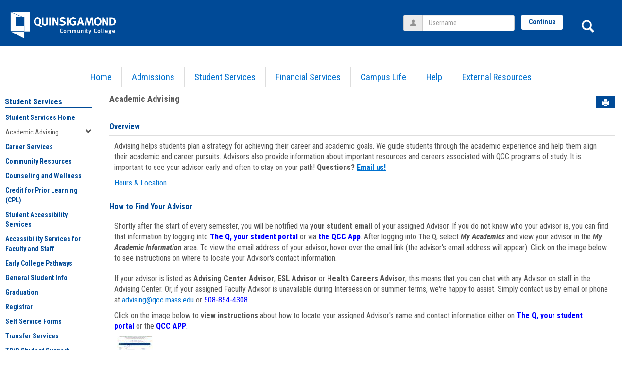

--- FILE ---
content_type: text/html; charset=utf-8
request_url: https://theq.qcc.edu/ICS/Student_Services/Academic_Advising.jnz?pvt_409cff98-34a8-470a-809a-4c8473f01eae=List&pvt_51468446-22c0-4a5f-a9c4-1aaeea3ebb2b=Card&pvt_8cd50e6a-18e7-4e5f-847b-d452330427fb=Card&pvt_ca272a54-7904-4793-8517-b1528fcdeb9d=List&pvt_de013316-a456-455c-8fbf-96a2d27a7b60=List
body_size: 173820
content:


<!DOCTYPE html>
<html lang="en">

<head><meta http-equiv="X-UA-Compatible" content="IE=EDGE" /><meta http-equiv="Content-Type" content="text/html; charset=UTF-8" /><meta name="viewport" content="width=device-width, initial-scale=1.0, maximum-scale=5.0" /><title>
	Academic Advising | Student Services | The Q
</title><base href="https://theq.qcc.edu/ICS/">
<script type="text/javascript">
    window.jenzabar = {};
    jenzabar.userSettings = {
        culture:    'en-US',
        language:   'en',
        dateFormat: 'm/d/yy'
    };
    window.userSettings = jenzabar.userSettings;

    jenzabar.jicsVersion = {
        text: {
	        version: '?v=' + '9.4 Patch_14'
        }
    }
    jenzabar.siteSettings = {
        text: {
            more: 'More'   
        }
    };
</script>

<!-- BEGIN Html Head Elements -->
<script type="text/javascript" src="//cdnjs.cloudflare.com/ajax/libs/jquery/3.5.1/jquery.min.js"></script>
<script type="text/javascript" src="//cdnjs.cloudflare.com/ajax/libs/handlebars.js/4.7.7/handlebars.min.js"></script>
<script src="//stackpath.bootstrapcdn.com/bootstrap/3.4.1/js/bootstrap.min.js" integrity="sha384-aJ21OjlMXNL5UyIl/XNwTMqvzeRMZH2w8c5cRVpzpU8Y5bApTppSuUkhZXN0VxHd" crossorigin="anonymous"></script>
<script type="text/javascript" src="//cdnjs.cloudflare.com/ajax/libs/jqueryui/1.12.1/jquery-ui.min.js"></script>
<link rel="stylesheet" type="text/css" href="/ICS/UI/Common/Styles/jQuery/jquery-ui.custom.css" />
<link href="//fonts.googleapis.com/css?family=Open+Sans:400,600,700" rel="stylesheet" type="text/css">
<link href="//netdna.bootstrapcdn.com/font-awesome/4.1.0/css/font-awesome.min.css" rel="stylesheet" type="text/css">
<link rel="stylesheet" href="//stackpath.bootstrapcdn.com/bootstrap/3.4.1/css/bootstrap.min.css" integrity="sha384-HSMxcRTRxnN+Bdg0JdbxYKrThecOKuH5zCYotlSAcp1+c8xmyTe9GYg1l9a69psu" crossorigin="anonymous">
<script type="text/javascript" src="portlets/cus/ics/BCProxyLogin/Scripts/ProxyLogin.js"></script>
			<link type="text/css" rel="stylesheet" href="portlets/cus/ics/BCProxyLogin/Styles/ProxyLoginStyles.css" />
<script type="text/javascript" src="/ICS/UI/Common/Scripts/tinymce/plugins/moxiemanager/js/moxman.loader.min.js?v=9.4 Patch_14"></script>
<script type="text/javascript" src="//cdnjs.cloudflare.com/ajax/libs/packery/2.1.1/packery.pkgd.min.js?v=9.4 Patch_14"></script>
<script type="text/javascript" src="/ICS/UI/Common/Scripts/Plugins/packery.jics.js?v=9.4 Patch_14"></script>
<script type="text/javascript" src="/ICS/UI/Common/Scripts/Plugins/imagesloaded.jics.js?v=9.4 Patch_14"></script>
<script type="text/javascript" src="/ICS/UI/Common/Scripts/CardLayout.js?v=9.4 Patch_14"></script>
<!-- END Html Head Elements -->

<link href="/ICS/UI/Common/Styles/css/site-bundle.css?v=z3ctg-quJeZ9fliJopyNbTlxT0cMBRBlXHoqgO9Xgk01" rel="stylesheet"/>


<link href="/ICS/Portlets/ICS/HandoutPortlet/Handouts.css" type="text/css" rel="stylesheet" />

<link rel="stylesheet" type="text/css" media="print" href="/ICS/UI/Common/Styles/print.css" />


<script type="text/javascript" src="/ICS/UI/Common/Scripts/jcsfl.js"></script>
<script src="/ICS/UI/Common/Scripts/site-bundle.js?v=0fkXSwVKsF_vzFDr4xwF48KzugZPixFkiB-x1HlQC5s1"></script>


<!-- BEGIN Html Head Elements After JICS JS Framework -->
<script type="text/javascript" src="/ICS/UI/Common/Scripts/LayoutManager.js?v=9.4 Patch_14"></script>
<link rel="stylesheet" type="text/css" href="//cdnjs.cloudflare.com/ajax/libs/jquery-footable/3.1.6/footable.bootstrap.min.css?v=9.4 Patch_14">
<script type="text/javascript" src="//cdnjs.cloudflare.com/ajax/libs/jquery-footable/3.1.6/footable.min.js?v=9.4 Patch_14"></script>
<script type="text/javascript" src="/ICS/UI/Common/Scripts/FootableAccessibilityExtensions.js?v=9.4 Patch_14"></script>
<!-- END Html Head Elements After JICS JS Framework -->

<script type="text/javascript" src="/ICS/UI/Common/Scripts/Globalization.js.aspx?id=8659790fcae44454aaf16f2d28a1f36b-9fd1fc334c444830af85b9efc72b4a6f"></script>
<!--[if IE]>
<style type="text/css" media="all">@import url( UI/Common/Styles/IEOnly.css );</style>
<script type="text/javascript" language="JavaScript" src="UI/Common/Scripts/IEOnly.js"></SCRIPT>
<![endif]-->
<script type="text/javascript">
    window.Portal =
    {
        url: 'https://theq.qcc.edu/ICS/',
        uid: null,
    };
</script>


<script type="text/javascript">
    $.extend(window.Portal,{
        timeout: 30,
        SessionMonitor: JCSL.JICS.get_session_monitor()
        
    });
</script>

<script type="text/javascript">
    jQuery(function () {
        jenzabar.framework.timeoutWarning.create(true);
    });
</script><link rel="stylesheet" type="text/css" href="/ICSFileServer/Themes/Quinsigamond/style.css?v=12&u=01%2f16%2f2026+22%3a10%3a26" />
<script type="text/javascript" src="/ICSFileServer/Themes/Quinsigamond/javascript.js?v=12"></script>

<style id="customCssImport_custom" type="text/css" media="all">
	@import url( /ICS/StaticPages/GetFile.aspx?target=be7884da-8f42-4016-b362-9c70b7f95a83);
</style> 
<link rel="Shortcut Icon" href="/ics/clientconfig/HtmlContent/favicon.ico" type="image/x-icon">

</head>
<body onload="doLoad();" >
    <div id="siteWrapper" class="custom-grid">
        <form name="MAINFORM" method="post" action="/ICS/Student_Services/Academic_Advising.jnz?pvt_409cff98-34a8-470a-809a-4c8473f01eae=List&amp;pvt_51468446-22c0-4a5f-a9c4-1aaeea3ebb2b=Card&amp;pvt_8cd50e6a-18e7-4e5f-847b-d452330427fb=Card&amp;pvt_ca272a54-7904-4793-8517-b1528fcdeb9d=List&amp;pvt_de013316-a456-455c-8fbf-96a2d27a7b60=List" id="MAINFORM" enctype="multipart/form-data" autocomplete="off">
<div class="aspNetHidden">
<input type="hidden" name="_scriptManager_HiddenField" id="_scriptManager_HiddenField" value="" />
<input type="hidden" name="__EVENTTARGET" id="__EVENTTARGET" value="" />
<input type="hidden" name="__EVENTARGUMENT" id="__EVENTARGUMENT" value="" />
<input type="hidden" name="__VIEWSTATE" id="__VIEWSTATE" value="[base64]/UcY2Pg9YrkyOhavN4bShw6g2G1vFSKZKGv89rpgPACszHdRo5Os/Acd46DTM03qeWhr4PvzRJMcecQ8l1eUT5B7x4x7oAqWzx78IojxbndHs6N+WD4pkXxCD9ETE5P3ZUUzEpJ7P+59ZZWCGX1KtY/LRBP0XF2Gjjw44AHOw/7HI0eW+asZV574i6sb73Jxi7OxIDf1CEGZ4/zMlr1PY/2Hw93j//4x2gLcKJjzdmeh9/tEDlGh7nKI2Lipl/r3Kt4EmpoRcDXItIxPssbcmNOdeyr5XdmHCVVExKpjfZU3fli2EwPNdURHjQ9z9qNrC3Pleqt9XKI2u/x4kLzihb/wGYCUpvqc1XPIosGyUrXhuKFIfrE0/UkaYg8OtgLdHrOSgKX+lC0LWk1EWKPFoxfIDxIes6GD2Ya7HnrIXw8iJcal2wYbj/779old3cgMpJO852NZoMqGaksUTh6OKO39CB4YRE8KbRantpLH/3VDR1phZjYnpdQR3aJMTJH+kbEuaze4IuidLyGBmosR6id7pImafUcdUQduTSBxSW7CoLnACN0NeF5iXJPQznjrPhZMWqeepjHeKcYFeKairvgce+MgEVjS9cZzuydFOWYg6MKlGTaWYSUbm0ojMCev/HMeTTNh5s1tMbmZNRj45p+YC8iUowhIpu48DqqIMWJFUZBeRrv7cmTQfFkhNIRXtbg64GCrb+e5KLS2Yt1STEkDcNXB1ff+tHA+YgaXmOq/xaAm/EnU8QGWqD1RcKq8G70yfK8QAs5Dd161jHwvausyczUJxjhO7ZVja+Z/5yTErjRN+4TP4byf/CgSiZ/kmHf5WZwFeG3nFNz8HIzWc+V9uAbiUfWHwlNEcYBA/e94iOwtnw5OsH2IXKQ/lvu5+5jzSnWxdSUbncSQG27Ch5uxHmNhlFvT5lQSoVCZt9PmorJfO7u//QiaioJwqfeatT+UNZ0yKMO/39MyrONb/KN1YIj6GAnGLN4G+58RzLCk0DzIhx6E7qjYtjO9slkqDX2iouVNQg2ZCS/ZrrnGaAnzek5SkaoO3BsROo7/kJFbu4Hd31JKYrxD4U+P4jeP/F2SfR3YHyMiMTTozYC/vnQeV40v3Q5JO5tv1B+dBnlER1QdnQm6iuVhBz2Nc3oiSh2CJEGBJDtFQWRSrllaAB+gclhTRyqK5z90dR9zo/+lCehr79+z/Zs0Zm0l/gCyrEOet5RO2+Wi9EEhov6lIhlITD8m7KzfP4S2ibBrkVMtZRXgwsDdSyzrXsseOseYTITYV1KAfg9dDLu4T8vBD4pO4UOZWDBH45c/4foSWWoFjAAdDymwj8B+7cklOemVl7CJ1czhw16uqMFBzAb+tbb58skyEt/NwP36SyDIEykxrlmhep/zcUOhF0VXZ34vh/jGJsjA5ag0Mb0uUFVnoErOOeThAeBqvMPsAJMKXzG2G23YGaRtuy/4V6du9jr36QCbrschIXv/FcJ86oBPjSppfgSZ+B9sxT6admZEL1uFS5aJIa5jVCYshsM+m57aQaTXJY61h71cLPDeFLxc060SsUN+aeMcZtoGK9AiSpzJnvmOzxbBYGvLx9lciVd1kYfNhbfjTT42Xi6A48qLIvb8udS0zf/cnz2WBnhv3wCUinDCxzfTLJGNhu5fhuuhFdg8cYUpdd/pkqIR/xjjabLHHB8Mc4tAKIvzLFcwBKnQlm9E+RDuC+/Z+1GC11pYff6lHIZZ+l4BvByEZFWKsDuRIU80h+t3WRYBwXVpKtNX6r7blvh9XRykml3bNQhw7M3J/Wlx7S/EKtYamSmhi9drClhdTtQiDNOwwBA/3xapoXkCvpr0LT6w0H8OgJ8k9y4z2SmKtseIcXAkHU5cv5v+0x0zCvm0pkDMUyDGh/UXVQvnVhWsPDKD9/Gu3Z7fQRvlRAKxkMsGZSoSKSXc9HaOw22Fjf3RMoooYJ/Ji2/0ocWnP8AEGxYNFHNRR8PySO6yr+bwO2O+rFJEJD/VzIwGqLAf83qrHJg8qAuIK+MbwQ2ScS7pyI7vImxIgi7QKP7+lP42nC6qcpxcbxj3gO2DbWX6M4AIXp+aZLtGIhbWqt6mjPlODEPO+H4uCYi8T28Zntsw2alTew/lU1DwXY+ApCuGtkiNIuwsEv6KbL6A+ct6ewqf3uco8oEDJV+kt7rCODBkbdgLqEV3VZq/P798eK5ZoFTBjD2sd8GTbvkmkO9xt82U045uoUaHVyUqltx0MNkFn0M1B4f6fuyLdsTdcgkhEoPV10tyh5515QPSEP0RATdD7nSVcBa/7p48tc9bbUr/yU/b07vfstViqwv0klBDYm+qwVNBfUOuxwbqufnV53/Sa24dMW5kE63BEnJfW5hhSN+Ul91pepiUODOMn6S622nZrMk2NspzdADEbUhqwbz3NYYtNkDwX6gvrF6edUafiG5KH9BuVXtYCxDJPN9T31lawgxK3ZWfIwWlazeOI0BIp8lBF/M8dYTyI86bc7hRZtWi1S5tjQ7p0AxRU8zRJvCqCbw7KMsB/VtUGW0mXGcmj8fEd+5dPo5BgsC3hcUZWWLJH01uFmOLHf/fLYguan/YMsqfBmdKHj2E+mXFXigY9/AISUk4lFE2bQbINMGAlSqX4r3lxxsQUVjoSWssZdkR962SpcENkodg0YD9sM7p9s25MHCxi8Qa7FYHtPJD5Ib+poL9Y3Vcqu+zm2uMXdrEhHKf7ogBraSZQOBlPZA49bPzZieqiKkRM48Svn1BKOBlmyNXCs6Cocwstwc7fip8dZQacX/jT4YTXcRkRKZhJCcI8EFnixPofgYBPqYAD61aSJWa3UrhgtpHf789GsQgxbc/n9WSEgMA9SKrW6l0gCvOpuoOAbESpKMN1nNav+p+uSZexNe5HOkjEeYIpz7mKZ+O6HHKQ64q/coZMifF59MQl6B6uDuX+rZSMM2snE4ZxjSJ+bg3pXWNXcNbC46C6WufA9OPt2TwYmNnnSmdGU5r8+GEWFy1CA1yqUbXR1LMmILnYzwUgO2U4xNg25n4FHVOjKaRdvcv+OPIYMCPicA2Um+I9QEWUF22/[base64]/zGQ+O9uKl4SFkm5sznRe/F9e0aTChLxicWmwUk5dUWlfhgSSY8tLEXcxkrsp8xVSrAUkMd7CC2v/5JZGXs4PzE69jTASekSU8SCuyM3RZ+eOz0EnoHgruWOdsd1x6bHq+o7EzX616g/AnQnLThIKywuXCR6xw0weVlVux1+Qx6hTa0bgjLEGs9R+/uZ66riF9EwUR5sbB3PqqDa7K/xY6c0PJoWVbGp3Q61PYiTTe6vq+V1bYuEZqUF9SPq0XMuT22U1sWHeKOU5YqbKR3nCcpvz0xlt3DX3Z/Nj0V8jB//[base64]/f9814MA/RrAEGHICjoZBCxFWF1F99joTFdFy2P8P3nS8+Y6ENViXDAPmp7D+w1UwKlR5n0Yx3RKH9fuVT7KFIWqAuHRd4ekzOinq2B4aMBRuDH/XQx+8Fy3slo0mD20isLaaMtQWS8VhpCfQvFcBnUwkgGruVzYHap7++vwS6t7NHkWqdZ7ncK1bk8xHJhjR0EX3V08KW43KWh7KSD/lR5yKMdQOAwX7tZ0yAxisLFyMPVO9NGDZlOxdwcqrnLeInmSM1F0ejSNK3G4cG4A5XVJgROMNtjtXPsvOYOYDlO7Lg7cbX1Sjn5h5iJyzJOE/9+p2AIR3jNuIpFHgBCHmP4dzdLHAHTpKCd4DiWpgwXA0Eyb8B6sUhuWWEeGDG7BE5gWCC4qbALt4mgFwuPRJJHvKzujV0lsqt99h4nuAeoewk5Q83Vdm5RgXibezi0Y56/DcbEelzoXukL58iukh5wI/[base64]/R15XYIR/aEsNcmNA+MIkMuwe+sAog7OfF6Wxmt+UbS7swC44vq7vBfapupblrWWRI28+noxzQB1jzLwNS2AYcWd2Tet7QwhXq+zd4sM4suU/hhrBj0nzVBNXXj4vNFOzXmky9gu7rbCXiAMq9RBi7n4Yu8p0jTZJcKvlZi4cNNKTJdGZ2qk3E+bgkBwmaY3MLPJ10dD3ksggVbi/JsufRrwwmFjVEfKEoRe63xw5MdV01y1HQXz+XkjdcnB7op0OgZqDyJKA9RCcV0WqAmvQeBnMIptwPvj/zK2YxKweOgFF7mNOEBGepFJth6JWLgxWSrAiUUAbE1BBWKnE+7tjpMqoJyuJwZ2fgmpNBVkrEykUVJ+A/aDU/NezivHVb/U2JvRaWHHkjWyl157raye7daXd6VO+nZdGckvN/HF/SDrFXV8Kg+mmblqdh9Nhz0gXjM4BZMSNaTUSXsLYm9US8llxNBiBRZzx7A4906BuOR+Apg85dWht3iPDcLirCFN7v2EOqVbnh91v4JbNZbpNUuDnQv69JnSdM9LMmMvPGwsOHzjuS3RyORRrjtUpyKhr0zvVHwf6e2w1mhz2S4iqOLGkzvJWZngayfJmcJ/i1MDxP98FZLALXTY6U/eyBL4KMT0xmNAmBjK+eiqhFludl9E5HTafhCRZ8VAQCtLRM9YeLs4L/2vSfSd27MYrNHBPXugNCc+29H1SKQnbPskP2i6l/Menua6aDzhTuZE/TsL4eCrMQI6AskPlLr+B7+5HOGSEaxTG88HBO4jzuHY77q5YtmHE0vbFdFxD2zZUlnJKGS0ECEIVWOrZ44Zwd1BjAqOz3u9Zv958ltwL8b2IRakFKd8nLPeXla69yHlUgZeJpEHWnvGj3vL6Vf/7IdlJzdHrkKvR3ShwvdQ2KYns83Qsy32mHzRTpqfzdNgsTRqMOWX6Rc+gA5Av46uNNzp7bT+OtjUaYI+KRJnnnHSq3AVWTIW15AwVUkw08xBO5XtYL6wzcVnLEViS1KM+JThzqoLkUTHR1wBZS4INAHiLxqgE0H+jsVQ/ab8OxiuUMRupMwvY4LHNhT8Wb7tB+JjoMNhDvXVmrUa9+SMudWk0ZKw1/9i4yAQPvTPDY05VrRAl6S7kJ5nuvxaKACxpsiqHqPWlBzzYxoaSscq48RKXfywsXeOu2GbQbh/3+hC4cpSobE4dknNMEf86sULxvsXi7q78Ss0iUQrNkIv1Cd2+QUi19L9UbviGYtYpy4QDAOhEZF/m3nCnjQ1i9fVlwFJ+M2kNM4dvih9uCXvFMLcbVqICUaa3nIHN/debMCYuQ+hG7BIS6/RHh5dGnZWKCyZOHshhMSnZqbLDQGdf4XzPqYEvUmiCZojWuo+GbdcmqvOBfFaWA533oWwQ3wkndvLDRTfBYU5FtoNyXlKbqP03DPNpvE/J7SiUdV91eReCV0kgNRnzKWRFpzRa4ej9GALVimeelBPpxwUDvCJPngqUNZf+xgUbH+3ZhdIBcIbPq9w9JMhYCushW8EZBH0Zut+xWzgiEghNnx6qpQ8Eaf2juxhMNN7XBTNNuu4a3F147QfkKnA10gCRa4zfireC1NU+9Htv8psz/aL3yT6uaBHEAS8NKkRfhcP04fM+gQ6zfvWqd7UkAuJlcGZPBl/eon7BBAPsr01HDf3idAUXLtKPDviFbiATCWd80gvDMh3gnSz/S260ioxHt5l9MSdmVSQ5JhUDky33gEE2BObtl565YiCdQXZ+fy1qjKB/mgmlzF2D71Ex3hDq9cTPOm21ArqBivm7T3bRlP43UoZv0k5hHZIsZ5lRSHwkR0uwoWAe24G5qa/Gmdb/mFcBrATD6o/GLr5OUYy9JIKuKWFOrDaViv4AGG4W0agLzEAqdGXFnC3sg+4EhfpIYERJz6VIb+8AEWs2mghx6jBc98LQQ2af//fIGxfplyEGz/qaBBUzhKR5HIvwv+bENEE9zIWnMgEeD0LJ2JEO3vYCUd339pGOU/UosZWUIkk5d0uOHmMRAc0tlah0K+u/N0D1S0GaF/lqQ5Ne7cCPDf9WqLuQr8CTaIVMkQ2AUscRgCKKQ+3+ZFyz8CrWMt4Bg3Y9HGAXcm30a0aXn8SFBC4GOsc2t/mxIhs+k6gMp2FSjBYXHYpRPEyi6tRt+RhBHbFWikQlDdzYZ6cyq3UDaBKi3TAWx2SW2zqLq/G0glEnoc4wXcRrgDjhLluKaExxNkWCE0EGf6lUzxKu4aOtTL4yCS0/WXfBHTlxbfIc4qkOzSuN85sX3VTaDWSFVWdqD9Yl+zHglK5jPVwTS8w1GxdefQ/Wu+ZJzkheYWomJ8bAVJcQp30GkDjPzTLoA4w4hzWW8HYQ3ZGA/nwk0XopPfux0Srua/0TMz2tofov1dw+NtmEAldj/7uwKv4ADlF5m6vE0lrsmNT36rmki1b5O+rpHPiZ8lhxiliRui7wkKjUr0vRUtESBykKAAP2afKk40PBHYi6jfFjePzvje2paSN5+/orG8AFL3cBDUj6OmUB8z4aTW8Iv5FnBA+q9M1vj/2fLCMeRtEPl0mxbK+D2jY0PPS6sd1/Rjn29YNcvSR0S60HMRRIMZF64/6szgr8oJZ3SQax/M6uWSHmyB7Y/VwfTCW9B8SZzkGMe0Pl9ADk1iZ31xBXg4bPmzp6Z3zN+BWtlQdkfQTSOygAoDRJ8wdVt/8Fi/mk+RyW6zbkw9NSvF+0ORrTOU88hG5eJ9FAWdiXsmyhMuTttlgTRymXwMs5Y/9Ygot5n5PKuHSAqJEjdoU/L2iGQ8ZX7TXXiugVLWd+eH0J/hjaXuUVcogDGcmJt0b9axV3rKmhKaI4pB6q9xWuYzJ7Cljshb3F8iAzTUHTzTJl/iwe/9No69LSzqLExs4HyYtdFwPmGgedtMK5ooyV38Lwze66RfrVRGqEz/EGOVmiibslvVnp7ykpZalQtcYC7RxwMyXLbsDj1z7iGtoKbdcWehDFZB1L3sGjlKVWS6N6/X2MkS/lxRubYNzQWduD6C3EX8ktAiXkR4sWzeqIybXnxft6XV8XZE8OxzFeyaLBxzHB614nDs1H7FbTFitEp/8nPvHlSzuFXWzY67B/GnVqLVXTzMfiAT27s303zLRZd2RdcMn8WFWtFe+SOMesK2hm2lezoiY1R7TNGCXEXKDR4p0EFJI45Yr9Kc8hD7y7mKJ68c9+25zVDNk/EHzPRT4nj7hQvLr6C5rgTtltyQGHIgdPYghioJr1i/2QTCoXRmAL1924i79vXmQaJdXT69JoHZsq4924ZeaMaXb2gALH/1t8m2zqLOsoCm4DA4nVv9ns5tTs9POyjnpDrRNh2bPaSr8dXxZRPwdAYH4jLwH2vrX0/mTYVeXHLtqC7cl4C3Ty3Doxt77f3JPeWxWEHIYTqJzBRSYWRfRo/H7jP5mSYofL7BPUpoKxazZvHpt0SRQIicgJF6kIdvhd646oFqcxwp+PjRuhIslYkdmNxlBEEKYst6XKtXLkVzUxWNJQAbQi6iWXJ6msO39rKT9Va4KYCybyUY3UdWbet7wTHG6NEho4R1E7GTJlA1Fsn/aoB+GEH4z+Jvr1XXi3kJlEyihxLVc0gP3Z+8G8nE1Pb+WLZAZxP4yR/yJxetrhWh+A58IYXHwKCIwd5YSjs8y3/JDF9N/SpePt/vJdudqHLLp264uzDlqLKfH0+pM4hpX2ISqGqZt3DhzJEPJG/+gXqrGA104492kLCRnpm2XkiXLimknzgOk8BLqhZlX1elw4XO9BPqB0CN76XMgUvXXz2UHSq+IJa0KRxMex9PJnaZCxJVzJUphFXMKdjTpfoWUWRrsHxQnOLq9HjulhhVzTlND3fvc/r/ULzYuOwXUXV0YUy1oLBWK6pzrk72KUbyeb6Us9yPrJgtLw4iCUdhfaxCdL2Kw4vEaxNjNW3sF4KMvO6/G/kdOCpO/xXWi8n/+ubM7opLpTMXdHol8eHpsWimwbuoV9fc61A1+y5Tx/AynX+IRUwMWgUJY6qsTMXwXks/7oMVPL8cm+9FFqIJhJ+Sro8mKzlc+LWG1bglP4j4i21fKJoF/lqv4XXWSdHhrJxF0FnJUe++3IK81LO6k1Sf0uRp1G0kM7Z5ptgzMZy+lntpgvKAzpbVfqh+xrgszygYdWe7ogH2rU+fRNw1NU+5FA9wNG3k4v3NbNcsrfm8mb8z/LL8xRnJ+G1HzIwsBA3GBi13YBLJWYGaVY9JTo1od3i5BTV0P6Ulb/PnsAoTlHYn2NshwB5tq0hylYoOJwZxb4HvSkkqWMzWksKkGinVzhL48yKusfYRDaX1WwIRsiptJAB/OMMPvy9ySWI7zU9itZ63HlmuE3QRh9zKvHBl3PuCxP2gu2lskqli/KuwmO8UuLtXQTA0GZJvt20MHYcj1D33Y1LpChHMon4SGHm7T6Klvdr4adv/Km8g8PTaUIppz9XO8ntA4nrGcV3V3n9Qp5XknrzTRhkcUN79ZiCbJJesYFUO6Dggg5jJSLf5o7SCeQaL1TjCqwUjlEp19zM9r6mgHCoNIwpx4Wle2xkYysvWPZmPueUffmmWV43iMIrcEEljFZsPel+lVlb9yS+RnVGDA1mxwAKL2Cwfo6w96+I+uL0P/RBfwJnEqVnacOiCIYTomlzg0RlrET0+Is4ZrxNph4m3l+DJxCnFLb+TSuU08I7WC6MEAQVQYTpptFaTbsVMENg8q2KYXtW6lzTTyrapyvHkRX9/EXUlJ9smiqcRJaWLqUuose8G+nymDRycCTQY9N8+N+9l1J3/G4dumu9d2lkDe6Jmbv3Kn0kn0PA/IpwFV6eVcE6MXcff3oaEY6jp0kHXhS/[base64]/ZYkhzuEAIb2YauAS2vT0WqMU8Yd2mK/afR7zhhjbm+M1dKp1gOb3ATE0nFKnpSoVVgzwy7XdavU37amQj5UlSOTckXXQ8IFEdoGTosPfRP0InIHxN3Kdcy/C42OkJRLEubHaJL66nWaR6ua62qW5USL3kERuCrU6N55bILMuci72mKlx/+/gb8Cn84ruzwXs8XUipziN+gohBNzjxDcWpHxp5n5XXSEPf6XUKi+RdxgH2zl9jwsdghsdPRpL7E2FgwlFw1mUsIcoy7QPpE5XZYfatwAe4lOulVf7O/qBFE1zD44Ep/2EzUqfA+Vl6qLhktGCioJBVDEGuFkJUO2xnh9KCsKvvLjQhPghoW98cSuKFAWVRJu1xsliPuQo06+A4/LmXRa/BaJNW6JJt/gUXs+bT5Hbh617Usk69RJZfKqsu1Xc/aPY4qpFYAXQygGwTiVKUHHmNSa0I3KEBSstDrfY6c+HU/pi+TXmPmUA7vTvjNSs25VpQDwrBcF6OiOl4/F6TFWtSgtiU3Mntm8W1Q34mHx8XJxKTLctYFSvloDGXz07Ava/OV34bVHHdekabhCHx/Cp4aewYaGr7Lmf/AHEHd6OpoaojueqFITsXrbPvpWtZokQ1R6l2XRkW1TaqyIqHrqLsJW7cNMexelxQ5QtNi7ajeSW1RXVBR/ZAnUFf0w4Nvl3mtY1cLjQqKMclA2CVOizKIdCdbn2gUdA9DxX03Ma1BdIjLSzjMa/0Jf54A9YW6Ks4BTbNDFZ84vW4pzdNcAqGKPEvclARwUanPE9FAROyTdQ6GKAGeKvHEdcdhrVEaC2c/xnUP2LdtIuenEki8sMEU7I/ilDN0RwNgZYMjfFJ0WCm0tGstn4RIFzowLPtVx6xuCxsg6F79TD2kLQrB9x1aYTdBYBHF+E4b4HRvrrLqZbu1T9rHdYbOsnnWKTB4nLtq/mLYb86clVi3Wtmrd0MKQdBfwyHSXlXLrhgMLwh/ekP9Dn3vxgInYaSG9ykTTJpcXBO7+zVB7jFXzMBYNaRrG6U2aMnfKZp2/xL4y9rISflN4sbSSwYgVo0CmtF/2NFc3nAOW1v2bfs9JY8R3yIiqYIES29R/gh46tVw/xb+o/HW/COh1HMLD4zNdraxizb7zBVl+kW5xYvK7gD7B85yLQ4Sd0hcwGjK3w37N7AiJfMKtbz6imQ5ugrJmWGPlJdwDDtJilW464Q8TyJICHxSyfI1QLJce6G3ukNozw+EfHpZZhX0MOPNA1+dEvZyWtjI7HMFO8G2H/55We8zdajwLmW8EzbJEhmH93iXaluDeLv9E0wxj52Kzxx8EFzk0F61bKcc55NBsTsDMR2xjYqlpErTZHJafmJPwEH3PS4LLChQMxC5Qes/l/p8lcRnOD15oaqIgvXUIP5y7BVJVLgl6tKd8cu8r7JlGWcFQjP8cusGvzW/RhMjUG8nQjntuqixdVtbssG/6q8+etw2TnVuNIakzNCI4gDcAek2zwcH/OCMlovCrefnfs77FqpzCThM+TN/+Ok42ORhJq8yQjs0VBeem0ZisYpxcSWNlxW1LL0gvDHGVl/[base64]/Ha3ABCT2V2MaPmilbjO+q5llq4goXcvdK+mPmnPX351n3RAUm7oowFCZxRyOG2/zN7YL3QWx7ISaK0/O4iJ1IEUcyeU2egS3d7yBDvkxzBqXLDtJ3loA1bRhod49KGEYO5PiFeceq7BffPYreRZ6JueOyUwylRrPefb9p4C2n9A1TEcOthfCWhsp+3z9ygiDBcXKHi8N3bO32kR8yOrN7J8VNIyVuAqZq1eVEZaM0dSdpdVxkqfbzfTREQlfihVhom1YKglHlme3YMTj/[base64]/4rk4/AgSodG/yiykS74iu58735d6Gay+I80LlIwCYnrUjHsy9gCTMbRFGkHcoIvI6V5ysoBf2tA0iQygP98dYiT5n5DY1JqlA7i40G44CyLI7+Wo0vwHdqE55Q8xUu6q+OG8cu2Rj9ge8uCI/u8aaeGRgwgbmOFrlV4SbM+6Q+B/+pKkRZOTGBVbKRWVYUxIWmrH+zjcM6Q9fppb0RHnS2AH3SOf0DyqTr2CJonF2zYwvBUgANXefOdRNXRZe1EnDanhM29HQAd6SNEqqA5DD+M+zDaBQESga+wDy0q/AFv8T2HP3GOimdV/zmmEuJ0U5JCnLEIEhRVpfBupLV1iDVeO4EVMIu4ZAb70yNu0cHXoT3dWxTfF2AEb9kUeKxdtOYmNRM9d4MqwhiomHQzpTseV7nj0Cr0tgPvvCY2oM5kS1lq2zvBnJe7Gk3gW+UOthxHJZuh3qo4/r27n27/8NWhyGuVo6LRaHeXosXNW22OvtEhkyydN9ueJsNfzHZlCCFbUvmq3TWVi/UVTCKzsoCtaUfnajqu7Sb28ukTTBa7sCTpeAyoj4+cn5DMkVQTlswRhfYmyOOdJk/VO8Or04nJ6r2lF+t5huKfccEENRfoAHIDDu3+ucQsEwZvOZfMAYHjBkW+udkW5xMwh+O5l3ZlM9RMfQxZvhVmD15h5kQWXgRypsaK+d/AgzVHB4ZU0hQI51ddvBFpSqdLYqvMC+E2ma1t8kcC4wiLNDQSFdfDCCdpi2iIny7WggWGFoZx03YNnmCCugRB2kihdjAGNtbNUtBdoC/1dGPoye7cHkm3VDaulLwEtXBYk9NqP7/2LMdb8BsKE/x4uH+Kas6IGtU5uxEyUadVi2E+Ecq4nP/61mKpK4eWYpE/RAnq3MazqmR+XLJjR0EgpzzoKDgM7jvKWzT0RVEMECXMUm0mSVi5O6QiLJg/wYVnex4B7fdtk4owe7Mg7piyrPULL+QrqziLsymiA3rMRz4EfnbEoapGUbhSUJrwthqxZ6MbuEx1vjOmgS2KSoIKJJhsl/dbHDVOuOHuVU7FPWIcbygicVrk5dCLMybUYiaPzolLtnOjuIOyKGWcXMDWDhrbIb7Ue2BGW+B/[base64]/l6MRzJjGi73xt1JLf71f/OOrXGPIkT7R/UayrN6wcI7LZm8lJmuy5AQt3Ot2g52msb7/Av7ABjG2XwRG1idRl9G2+jb39ehMtAKXumlxs4SvzNiyS9h9qBaHqEuDQq0MUSb5RHACr91G9VmnRvMPSlpx9z8lAbjSEuwDKxrqR0ob0Jr2WrCFAam4lDQp/VXVR6d4iC4DKiNXtXiqSfY5hc3ZtgPTKAZVJjH00bGw1HrK2pmf2NANxYrJjR49O4PnP78/dSyM7DNfAdBZEjZxbpKrhJq1oiU/+cOrzHTeIQKfiryGpO8Dw9PBAvnbugyOMl4pKTmY4dZ/wWlu3FMqSx2gN/[base64]/ZFD32XZTJ7m7Dg0mIoaHnR4p1R8hX27z9g47IOu2y6NOAQ95Kel7b4YwoRDVOIVabBlOdo9TbZZHcXumMQaB+SvaHUHzx4lhsh9qRF2IFPkkaPhJbnWOwrKD7vKhtN2g+G3FRTKaXSoVCaWlgGekRGTe2sqp/FaFaJOFrbGiujPmiZ5PTBOml8f2IMYSvIwGI1wO/Le0E3o2DVX2qHFAndoINY08gqlDSoRSaIrVkyRhfeToWgnGMIM0dJT9w9UlzNj+AtvUGApR1gfoI/Kx5Us0TcMVrmuRf3ZP4GdsPAL7xQ1DiShV/lszTGz3kNWVVTB5vPRYUOTjvTXuGyyZdShdf487HZPW5P5fHhN1ttuhB/8sNrpqCw49AYP3dOZL7EIJG+TJT8vcSPMUOy0qzuT8f/20bfIVlOZjZQYUjaKlUIkJmQpoYTw9lPrrIarI9kd7eaEBjPkEu0BFSYheUyoJAQglSlxcAhA1D+624tWKkfc7+PeWe2CVeAP94FN3uoeMKIMyEsit9BkMRupmJr8gmepIU9rctJxSNHH2u3P+e0jYCTgLxtnShjOnoYa68H0osQM4K6/BDkpwArXRiik9viXa+gS9tVWSTYnQpdv7oMjBfvE0CtbjYnDbd+dLzPQaJRhrSNexhDZShAuqpNMGygQhw53mXbbnxlf67yrB2XOcRZqiUeHDPgueSt+lWHV7kxOXwcltysxkps6IGFRS1MmEvz9U4UAvMxnuD1rmvQz4pY3TZ/fcAewk7pkSGrgA4BZs2VVRXhZEbalCpWpxPZYdC6RFeSnWWqnQJ+w4Q4XUwnUB5pwHqr1jGVif1i8iKHyTfUE7encc9MUhJcb4z9VqZTbkTCwajZlwJATbNg0/ugnkyc+4gj5J56xzEVlIbqkdciLHkuu9xPojrDunu+KgGc34kjVGcBMn1XLOZJN/Ofny/AV+foZB2FpL6EQmq3Gmyc9GytvXJBs0xrZWuM8rBPOTM4gFxzJt/eOQHseX3EUr/fDCMiXzKHmlSlQ/bIIXTHtTG2OzDNrqNVFIek9eU8L7VNEHFOHHUSnuxdIHkMTAc4dUt/QdC0lbwLW3VN21Wr/t/jg/[base64]/fGpXAjZ2vItyoBNJE8Y7uARK8WwmbHvGNk5QETfnCALcMmTwPJcMBXmu2BLHvSb/maWl/t7Kd3tVEwpsCmaKY9bAyFB6VD0SHIcrgC8y1DYRpV29wgccLS15/77cMB+yHz8ouPFYPiq140cegXCTd3539py6Xt6Vc9ST2uIUCwhU/Os+fFZ2HpY9GKDMqyDd/enN53y5i2hDrMS16y3RlNYfPTxoMYVWgeAOAxVYllsN84pdQQhzP2gtHcu5VEqU8jgXOCK70LMJRijjOLbAhFSRh4hDDuCfBpI1B+SV6fUxoS7EzHGhCvIZeOYaLTUZ/Va6OPcujlNEHH1YwU9akd+qKqV/I+FshEDSLAEX66r0nZWtzjMPHtSitbSrH2hTTQqgeOXSydAF0ziHJ3CRBFpyBUftCT0/Y2FwAmIJTBASw6ZlrPY4+/o/biakxwV4FqUSyaYFv5RJJMaVd4zLUVhlCuXZZM2ezhzSjI7LEkjjldcUJwYoff6KEAeQVbO14aKaBfQ7Jopupf00BvBhqtjgvzW6JEv9VPEI6bwY8GvFOKGhtQ4LQQvH0jKPAXqgQDBRZ3aqWsYi44aImteSBlp22g/8sSrxsu1aekfcbPxBXRe8LA824gzJa0Rfpjj1SEZUl33/bY6pkagdzjhek9SYLeFHRPyICFcvWdO2lRVyIdtiI5gJq7bBC4l+15p7kcBqv6EeQZjuhdo3LfcnwVCE2pE+n0bE9YpysE+ndaJqfU+aruTeGD/a8h34ThgZ5foZB3OTDalqw9RbLLLJ6DXYTRmQQlsO9SBJvQWb6OcioKRTHBd4xF4Vxele/h3giiZHyRRMj367IpqlIZFmYniU9geqLVXwHS+dR3QHdkS8pPn1HRoXchxSJ3XTdm3f/KgVgjGzKeudnIC6MKkEhXgvKM2KBAYeusrLzzG/WlntLWKNTWXP6VGw6KxFkGI9ED66PsUeyzpiAwYH6oJIWzH3h64+dBZ0gwLrEehPfQma3LC+gSxzwzv6++ySRiHiZeFVoP/N25QsoMKPx9T1JZp/sfZk7YquMBJeKE0o/+IjY7+WMs+J4R0beEm0IFvZcvwVxWOLWAeys2LSGchqlb61OhWWkTnGqRUGDOoOZpA4I/fc/E1BrxySKC9l9EH+/o9drUJk8CLxzrQI7SZ/R9BOCzfSOdSzg8DhKo1cEAGm3eVeRi22buUB3/nuaTg1gzqg7Z7i+LUddN5r0ZPbrIxgVDssyrqgAxwWR1Pxz3mKPsCfJYS083CiKoOZ3j6qOXL/JDoCKFnMmBb1USJs4eL+cz+kNIQFRHtJC/IddpGAPZNtpmdztDWSTNiK8DsWA4EXUmWDL+Nmlqxy8QjgYdHMNGgBYQnquUJDSdcRpXOjJ4xAs9f1wUaAWiM1DJupq0aHADc5KVve7xgEPICEs8ZBwatVbt/k4Exx1g0olSNbUQpMWn+2JJshX+5hJutehZSLg0aXdA7TYvR41GJ14Mm5s1E0jecFQSXQ9tDxaJFxbDug8YhQPrFyl0gMWS7syN1nuvgoGwju45EOvfBmx9o8wAevUgc7XpbWyUHNlPI8AueyFRVoSAIwo2wjXxUVWjO5fQk2XVqeWTizKsl2bs3tTiOo4/KUE1Rf+MgxawJPrVNK4aYzLbr1zrT0mUwM/oxnQTvRl65JKVQd1nKajHMzyQlgF3bQk8c0QRHKKrR+7Ico2I1Tz9roXA+RAHIMx3NmSOD51XXF52xzNCGTouww0rfNSbjCoML7yucBMwWV/9u3K3q4+BBf4VMD+77iFatQOvaoUuKkvnerfZgv3wX9DHYREHJlOzhAHZVdLHswLmMV4dP33710acT8Ui6AC+th75SwvU1eGVF5A28SlRrLwLkVB7WQn9dJ53gw2orivn2M+zBGcHr4XcwayXAhsDjyaKwlrYUw0KUa+j3T+svmTOA/0/EhIUgPqR5mOg+mcjBR9MiW8k7P3YX8eI/Kz1XID/uBLn1nNpiTopoRZ5siMDHmU3mjQPyh4sp82vJ3lBh9APd7vi9U9t6jmskvocM/9+p9JLIPRzOBvyf+nbL9Vqk1XvKx9SjYtpwSePdn8NWp1n7rB2IvNuL6Hh+fcIZC0oQBp7xTm4oNaL9FTPFYwP4SwqQoMdLhIVCCVgkkk6kpgDY/Be2Kcxj8ddyqTAdKWsKopGdLupKtwSSOBJQTSVjoX8jrauYw5e6fUtALo/mJ3mfxRVMF7WrRCUwFwI+ZrCdLScNjFnZid1gkb9dsZiHeR3Ls/KRP/BDQSVY3dcuR/[base64]/Xlp+1ijGtfRWqnlG12+MY5E4D3mpJmHq0h9G/HG1RrNHyOikOfG4urYZGWufKmcTb95pEyt7pFVHtmMrTCsb4MNNvxsR2FFvBLsLaJZyDC//LB+l4p4kCrK3tCz3p5C2WdLxbwIcRybJQ3HCH0hZ76yB2EFEiYhYG/7YfEQN93pMAq8KhXlWcl7s5poSPN2MA/L6FS4XXE6UeRFlG6Srwlr4dAC7QV1VcjG9P2RzK2YvYuRoHGMWj4qzMHlP/DOmiZgajHKXunaFHNpuxyEoC4MOh9sBRxz09pBxC/fC0cudYsgPOiaTj/+6Ic8VOlftMZkJv5SFrmPXk/6ctnXcJr96JEB99yM2o8mMv5rZzIRVFiJeROiMTghxn4o28e9JtNaoCyEFu93V8p28MALazUoLaNKS76sRInxT5vbSoIFEvfRMv2DRJ6z6jc9eIwjEtydDITAqIPj6fUZE4nWgRUHWOY6MR+iDtr7fgAjI1ZduS7jDicdLO3hjOozie9srW2u/Om9rHodmpZq8KVU3I7yvSaFuApg9jPIWZrmKnRtqLqAvBqXo91KRDsbQzSwjCyISogZtRpeqsxKZQyRUE4Y33poUJLmqRgSy7jRJc4wmRixi8Jd8tp/oVOVs10hHsiylL3Tg+Rw1X4BuAyaOi/[base64]/jpwXVAR+rvLeWU6QaNjMi/VOHu/SPCYLeenCs0I5fYmTyU6F7tzPHRfITSblIHZmQcFwFNWQL3MMzTjVE1K9yjGzjMs9Gky4rXcrLx+mk9pXZIYBo1dhvfHVqzi5XYmv9ZFHIByGajEvh7d/kdQCfth2ejUdNLXIKRlTp3eix8ndp9NV6SAinIrHjwRMQYRoRsJ2GWBFQeHVqMp7oGLlZiz2IwGTxm+qgjT2TwqvW+BgtVEAoERCNbYewLIk5U85Qfj7/2OuX1dgNg5HET5q7h0wt9ymxa2AUSwDP6VuLfRDCuvzVLXZn3stZI2Ex84BPDPNgx6y8z7OrOIkjMPBrfFC/EkAG7nqudW+NEGteJJJW8nI40Xd0z4Ija4HFLSSHW31fuIk99wFWMdlaboQr3Z+AsSGlYqRslD0q+l+GdrSMwXSYkwxCOgvE/1nU7KGcZ+EIN5coq3v902V+AH0daN+VP452irY0rvfnuTHZhqPrYOUYIRZyoPkkXDU1Y2DuQqy/LQjWg722tvVpKLSStg6rzDlC488DXQhQBdvc+wt8rwWqmdms4M8E5dPtKtG3lBJQjm0x3EVPYG1yjTyUGtUhxvZ5oeMaa5SJnHcI+n+SlmrdR3tCDBv6WMQwvxVO3f+fzCN/cdRKEODJKWUZQlMjunBX0O9QD2dkQ9EiaakeLd2m+Eqmk02yVSBCYKoZGQZpTE4ic6DE/TcrMIS2HYt+oqqsJ6sJ2rU7iLlNBsD5D6HRnaUdPl2gv6zdvPD4lmAdLYp26Z4USBC+rLZYM8bz+qkYK9m4CqylcU7FkFKkcGQoOdODKxYiyqGDZ+bxJ6D87Cqant1R18A247h3pycx9yn2fFDOiMVLJiwBwW//e921ncbrRWPNSc970VdW3cX/Tg38e7QCaKrPO1+Sr+VDcYvYrbo5iKBmSa0YwsfWovoNxtdF8HItC5hhLHVru2XIMFTVSNFDa8lL7c0y0CE/eH/UdIHvOaYUp6PMsqauoKNY7CvtywYFbT4P2vcbes9lWGAo8ks0jL2oppJIuX4WLjEwX9N+nB/Pv3Fk7lutj17QvnKyULByuYD90Yw5jIsyyLjzE8DynRnaNQc82W3Kn/9YDdbk8hYlGTyXZyjoDF3E1CYqcceyvyphaKBQlUCAa8Zk8hde/b3NCpDrBZH6EWT6opBoOPxjgA12SerT3OXJgJ0u2J+zduW7VZIOv7r3YKWhFvwVeGGpJ4Ik/8qpfcQ62dP6UPcACC/mzxp5MKWBhDrpVCoD1cndEmOA5H9ylzfkoIWnmis0X1vjnPtlg6UMnPHgNgTnk58SMp8grl/t0OuuMpfYRj2l8RQAMWMSPbMH2eG/Z+CtSXOXulSwRBbNsFWfXyGHQRZ4nnemZt6RWClWqTlOjQM9r7dR5ZZ9XUymL9/jONfIFThpnyHfn7/b5ZxeZwt/fgJKXdOSSvsi8T1Org7NdUXmRnmh8cJXVhh3PJ1iEicZrqzpADrvyXDeI5VOWgMMarqlVMEmTIbygYbXSt0oaFy5cryKTvBTr09iISzscdIY1AjQWGC8XP9PQXfKKPC7yRDXtuz3u79A1vJnx9+WAgDGk5C0bd4ziRzxBBnaHRouziMpQY/SWKHnjmM5bsixZnCnCvAu1Jo3NRaTkdAGzVy/FgcmgMt5nL1aFAIrcW7Y85++Y7PlyzP/WzHCXeh7iEwkLjg3KGX3Glgch4OEc0XStKR2hG+cYANnKJX/J4ZCRC4D6HOzECrL4jZo8EUqCaCbQkzZXABRAOlwtGMl4jVZPWJZW4OwYiLqvaGAg6Mpl3XYOnNn3ENxbnGQ/h+9yUQ1+uKJ3yRNc8H4IPiIE6wF/TjEVyYxcjGxlt0PAK72b54lc/p6EBYD0Gu4zZbM3hCYMYnSyQ3aQpg23h01uv+psUo/svE0m4BYGv1m13umfdHhIHLLRpvCmyTkMh8vR65+IQJpyFEZIRnl6lab8+vtvQdQEnmswcdUTjGe2yk96cSgTv1wYUKwdvYnvv3WgnCqFVjMPpgoR1QzkrGl0aqEgco81scNWUolZyYgyR/pEnKxQyF442TG4VwNS0/WEtY+Twrq09sB+SjjOOg+KAiKqx0IcgVva39RVFn/qqb3IFYtFLfNdkVhx6x9e48zKMeDNAiKRCHVad1BqJ3prJQakB83YnmXLBTCvIuVYpVjsMlaIDqMfqMk/isKEYh0r84TPlSCYMH6fQtGx+8J1QO7Qkw8FcOEEeRd/HnHYGiezhEluPAM3+wlWqy/fYllwv+l1MDO2XtkcIciGgw6nyMi7JWMqixC+0Mr2g+lsDH4aaquGp0Hs/UQOwWXwAieRoRF1+c1/[base64]/aboZ2GXFYAqfW6KCTvNj11NZH7tN2UI5A4vOepICaWHUKN4SYjRFJM0VzwlR4Thbb09Fchg9q9WeQ/0fTkudLory/5+6T7g57amnXGaqsP03LGRpX9QJc8Gakc8zxvNxmNciTI2zS0qPKr1zeQxQyRPmQFxoiwqQX4sxVfiJlvFO0kEHjoIcO+7at3bHbn0PaQ1HB2/m4KWnxMmq7gJLuxxuhNH25DmJ73RHyP/LWdgatgofsqqowWt7l5e2xWVpwzQywcMkVPINPcAEtk/ra0zz2DytafZxVlIip/jhZYqcJWYg3HZfE2CFjCqzWQ+t+gdWEVEUm1910nUbf4+tspx61sQxQVAU+PqrXb7d27VrDq88Wbp5F5QbKs66fJXj+ZsEXqBP4qOo7wLK1IC/z7Lspe2CwyvESqil2UttlSmIFsLJPbzNGdxlDEzwiBlXBvCDce7CbZlywsJwhRDxvP12nca3QGBPYU5bS59OzSOyYJgPS9IbL+ZcRsz0LFvBn4ryzJxxydLtIWpMfw0mcI7tcET6EE3inAjxWuWrC2G5ONuHzu6LbEQOTDSCkwC/vHfKW159DovlPf6DWiVLjXo19hLZv5D0ZGykTSjpyegCAwbgLyhoh8yAh9+HFPeUiX/xxS+AQ5XAwAWhcO09YVJLC+biz3QXadbub1W1smfSl3ampGJGc9a4SjX8CO30YwoZ1YFqcjCTMEGD/i5ASE2EpbOlyi9x+yI+iglZxggJ/4Tzo7Yzff0WU5eQowGLdqqcwGZbMvfxDNMa7mx63UhBN2Ve5YCDzLO0z08Lq8qIMBrrvDu4unVB+Ou7/wAX3p944iwsjKOSg2wNt507svotVM4JDag9oJ43lCm1W042fSTD+bRv+gkOFLEjVbppwPjhve5HWtEUJSaLqYeXdVtjeOZHoyEJhKY4LQ2sY1Skhqt1S+fdPYiqrN/4/kakTRjeEgMYawHU/S8Y8jwknHqJxDyFc6gYL3xEdTdhnILPV4FQbevdrkm62Dsj5+fnVmxROvblIa/z2wuR1I0P1hp5tnwpNL0NqQVGa6bQwQad2LU7pFsdPN+4prCPjcCGRL7SxAanpInSzKXrR7ykePPx2QdsM0VJp33Q/zEdLADkF6+IehWCsC2b6mF3Vs5+byWmattL1QS/33tTNSUelr/SsMqAs6pJQ+Ss0oxjzRXArNFH0w5sPjMWF0hXx9c8+2YCPd7lC0auMAajUfPQWYDzjarhT9sHFNxVY7gXEWMtiOJ+w3bav27pCasXudmX1eh6B3kHwQT+ojG4iBkATkhccXvmhk/cPYCxfetrfSHr2bOzOR63LAzgT9+M8Bh5uNXaxYetyobzsviEa3sknKHzZcUCPghrJhpXhtwh5vRmXf2MX37ifFub5GVTZwO7hTKilUGnbLUZW8CUuGxCHycTfoVNVgfcj7D22DF7bpumosXr4JMQDa9r9WaZ3vlcZ9YgSjHC/P1X36ZBMJhpicng/Jv8MMR7Q9BJkNjlGYVX+okurfwgrm3/PuCqDg1ODnvg2wWJAZJ/XHd7oLb2p4Ti9ag7ZgnsunJcuwAfE3iQmPMFUPHKV1at6Vb1k8ZhbsjetjdRMHE+Bts+sFauRfzU6atn5jeXfWZmMeaz8yYJgW6RXxu/7F/xkQfT7DUNSlRIXDNGkz5VnJRZSwzH7wQ6WB+0OEc6iNIha2BMbgOtKSO6aQMDjZxSKrQN1UTDZEgGX/9ITANqGLXR5WCfv9OI7GuUYYjYJT8krHSuOTGvH/jqI7qcRNaYKHJADRarA4jWdM1ozwZLDjmneTkssu2lT/iQOtyj1SLUZzZjwnqOm8f5RfkbfAiMC3jUJ9QMWiRPlk9IAcSjtKSmps1HM5QaW5dAPOYB8G/HvKI9K/q2MjAMZJWCmXHuuPdQ463eFhrtNt7dW1jwqxQBguxf2HbfJYq+ylU30qgDskG1xNJZc2xJjOvlUuU0ZfBQgRi1XCD935L/hL6bwnejSsmlw0ekXDQ4QsHsSSlk9kyF3ial2aN7xMGmEGstwMS8lyFGT+7+9wRViAQhEP5FBLD1Goel8TPWV4iEhrmXa7NoxU9GQIBIIU8w+kPmVmKvm6GFo5y9E+6PFZqctEQC3KprYVZkFHuzti2XiaY+1y1KgQW5i9N2kmXrESXDYbKQC5aXaEHO/wNpGjt5EAjAnaYE+dRGoZljbfTLQFoOOc/GelhOIxc3QPw26U8KZF65+bug8GlfPA/XtJ+LJZ5ey61dIkx7MrN87uajd0MZNJxNN2qw4RqrKRkl4aL+0tsIkCQRvNozLu93hgVVlg+pio/16E4k1bNX+W3RGi1975zawWIMsddXlcCSQEreN3i3McxI5MCiUKfFM57Vdv8AbvVRdOxfHFodUkA/AOHnksr3d6S310Jf4P7qTZrorf7lHT0XJspQcwqs4Q9JDDVgMDjPpWQh151ip+0OuIfyHo+u8XJlA0R85L30hRj/taxHwGufc5mAnkaHGgxu6AW6qMrzWW6sJD3uV5g4WQ80w7FT7s4eqyjlqaD/p/kmxaz7Q1bvWbk81CmBz+Y5B6FByflnyTIS4hJgTB9X7U7EOstiRzUxGe/SAZq569mLtMNmqA53PZb/Fz7fv0nl6km9MxCyoQyRBCGQFu7ywPtrZRgiQ3AV6fCxM81DqdaE/k4lbWgqLK+561ksEInWlSlAx69QhrUZ3Ot7v4Z2/BbT0V4hE5EPRJgP08X4Rw0+1uxbxbAi1QyvrUaZpyhGiO8AbkVlTFxuUNV/g3wpVa6FPRkGYrtVZUqHhl0NsGAQk0V4nU5vt6UZeWCoDIxp65wL3+KS5LJCKLjpI3jyBrSRwxZiEWKync97kzoxwQ29R7NYr2mHifjT8vtSEO7L3ovaEZMAwOOE7N7cyVsnxJwRZigCVxLF5AM/ZenTe1F+DtX+Rl498A8wT5155OwZ6jJZFZkjkN9fBbrFaqRlLECWAiSL7n/1pS+qo1UqHQuxeiwymd7Zj1XOE3exlJRMUYfnULl63lIgDTnq5/MSO70GV7e9AW8Al7gcDPw+sLTqlhi7VecF4ZG7uBEedHt8EaN4iMamK4aMxv9zuN2Q4658Z8kX4vCckpWDJDV6kqJq8uEgOweemWqLkcgAe5xlrBdDg6V1U/sI1IeI3oyl/TTHgT8pilelz5jPHy88fFRHZVNls/cQ+rclC3xXHyBlj4w2Dp+UKFy9iZvpycv7aUvKNWOpab0U0Ntf7KgO7GVzTMyNjzQ5KQ+1lgJdIgkVP/[base64]/ng+Zu+t7q+rsAF9ClqCXiRgMP6O71bf7C45u7V+2qnLePzHYcz1FYtv/LV7pdnwcaY1N0+udGAoCDeiQiQZKSjrexFTU6Y2FpG7w1LKxfjZUs1tICVeZ5uY9naT1GAqL+ExeEehTUlGkl7inDTEIiWamj856FDqJf6qvqlJU7AbqoHIrJiXinj+EQDJo7GEgeiH4QoGzrhffgcCNQ0Po4Owatp9nOeosEiKlIgsn/PWZq//kFJqbERmPQDRHS17VussSuVpwXWCchmhnksqs3h5S1T63ECLg0pVWbZ6sP9uqB0FB2RqVbYeM9fj2vyXuEz8X86oYX/pgXhpgC00e8FdU4n0WEDMWmJ+dH/xmIUVKjBewZAHQuv6Xvb9gGPbSWyV7sFbBMxNs0AsJT/29W0LEaSlW1T0Ym+N9gJ+AWnUqhh78l7jtsTxbvDJz7HCyrBf0RLQA+mGIutE4tSrfhqOoDpjf5O4cZnwYukBGmcHOZpEIVhi6bIDcrlILTaHMLTNf9QBgyEsIKtTCt9EFoHb2L2ZtXR9/olcob6kVXyebMktYg7q/2Gqih+9Cv5SzutKMm9feF6JyKKguv+ysGuRC1pLaiR4Ub3sQXDH+uFp3fRLSgRF91RppFLyHtNnGIipsTkoWpbg2nZy+jksTTDwizk2s3lwQuO3c/CtB034nr6QpaMUsm/swtxrtfK1V5KlaQzUINKe4LwufnC94YCOppWE4fMrVQLRBfyCF14Rp1ItBd+QrB/VWpqPnBauEqlUhGnktcAKf8JPZ4xc5YadJlrPuhpXJ/r3eYAggyNDzuRRMrT3iuz5GTan1FBJ5Jg7tQvkDwwg7t55WDtVmNN0oMFK70e3TtHAu1Oip6izhJw+ak7sj1tBaUhknz5Q3wGT1CxPxPE6RzOi0qE4bZenKA7WapX8cC4b42CKuZhQDMrlMtcjelEJVC1rM8JAzNqid4/[base64]/S8wpPZt6rF7Ufe2VxtcqFWbCQXPM9E6B1SAHIJtnFZflXkPy/oISM/EOS2wRXcBxAyCyPy1fSp7hQRonMGrHxRr/XR7RkcUjdf4aADeqp2lAVEALpm9CV2rTtG9NtsEltXyVwYqsivhmw1EHIWimkUlcHCJyEgf+f1JE4Yd9Kiih13Rn4oLn+g0AJkorh//AAXOqZybUFJuoIS/y6zNZECGpb+puqPAeWt7awWvaGrm+jtgez2k1hz2/oSVbrboeIounXzLFOCBeBzZmD94K0P5nitTt8LBGJVx6196iL7RaxEqF3QH7cNzpISY3AHBa28n8VWqQMXkrz4J0rza6+frDfJtKzWrtMJ6DaAmaDCfcJoiWDWo2dw/9UMbRgP53dUTFa2aFcQMFE1dp1vspqLutM7CRjwDP4pfkNCzZnJfL7R545zXGM2NI0CY7XWFq6LV9fVmL6fiWxwsypIZe5ZzLNDupdTcjaDkiZIkhir+Zk188QDkZ5mSevsZz4AuFK0DQJK0+CA+So2+e10PkAej7AgZ0GH8c55/L3UPlMe+y4thkCrCKSDhYHmNRzr/m/htgmFeqkNrtygUC+A/IzVBoB1nqjqRf+vvjJGh67hroteugDgGe8qg71gcrOMV20rr327SIceyg5C8/Mm+dMHxkl1jWH+tngxvYfmAcZI+icPVM5IAKnVBkSuS4ir0XKka7KR9l9HGvzd1K0fS2toX59fpVamy6H4IhqeAn7N8aStzMZqlGI14j7i5NJKdsklQw5kagKmJJEfr3V8zi/l2MRkf7+AEN8pSe7XBv55aKF4a/nDJQSMJ1zGF4v0e8DkJt0YyeFvHMDb2UmbNKCEkLkQOwJ/+raMUwfr8zBssKk4SDgP9nBnmNUcFk9T8nXAKBfu4SlYUDy/rYiPIn4KZHPoe8n345vkp2sC9Zn5/[base64]/NC3AXnRkiBJX/mu8dO/38sf/5CFyc95NPnuo67ucVIdeLaolhZplmKfg1VWBf/me7g/x6y+Rr2rJWVIKhI2N6jJR4G82KtB0qvIcVsobK+wZGymb3cGuqxPum/Y25Fuj++gk5n41OPlKKL58qQ7u+nDv75AJmfEOaSILQjYn+1UQkWtYF710y4f/umsHRQRwwLw1uxlvRCTGaQBVjDwXjZB7tFlPixOfvs4KI/b62Mtxjw+q29tcXi7okaTncLERpHZQrgfuyPRf0/PpXeHXNneR4sI7cWKAqb8SsDIGJpmCxjUHq9g9WOS9FnQzKdpl4/LxJfPhZUlm7vbelJKGVoGwbLkfeEtYjmtMbQnJmCG2dYVAgr3qigR4ddZq9Day+m8OnTuF+817dm7f3oNEh/YL90xvDN6wvh2ixf3JXpNiNl04T1wTbTnGfOaWkudtV4176vI14qiLbivp0EePf79nGOxhxaFyek4pAB7Xky4BUD+81BPeUv3BbQ/lM5kF/[base64]/SEDBq+gTW/qCcV7SfmX+unTuddsEepwyCMNmgYgLMKi71LA8ij75rC3elkc8X2f4cRKhxApf3gYuWo7gOYuVdS0vuv9nZAtVuVBDFjJnhl23M6ziNfFTuNEVzlg92uCjsOfZzADHTuPunFQBZv6naUwa19OeqGm4KOTlLPlkHysyj3mPzUbG6YImBdJ3j/msdYqHMgXnWtW7E/x/nZRz0abqCFBGGYmUVlN/cGbipOFZ91vQ2y4yTwQZ1vRlp49oiZyq9jYmddcDw6l5I6ayIyXhE+wQaBawOj/t006K4aaBEPx4LSeY1Uiy2l9CG7K1F7zyxs89KAbKMvfT8ohqu5Dmx8JxghZX9ebpyhahKdzS/43nUhrnr2Y+yzv0k5lG2UMekI98gVJpXaBOhrA72lV2PvvMvYrMZVZmDqWf5QJUW4USLaBlD1RRC85tYu7UX6OXooIN5UMX1sFXr+4xgjLsPBvxvDg3zT/4qFosvmvpRI4YTUBZsGGdNZcOfKa62YL/G/PKXZCNgIbVf0pl3VMtyRqT0IrAoguOZWbnb5boASgZyXJtIOMbdaC52SzuMh/oZzV9uknU7PHJ0gGnaqQfkrUal4JATuQX3p1cDFHgbRbwERvAQiwhA6eew3BBvzHvBc2WSl6MMjUXZ1Nco7/SduowbZFMwmDm4aJCk+6vu9YKGM3AqY60MFmiGYAJzDzRSAPJgCujCm848pDH+TyME4UW9Inzv26saTIh7gILSGtgrhVIuRRKHpHLIYgFmGgF8EW/DBqsXcnDwjDwuWFiKMSnqnNR7wUErfVvnWGSptTdbkN5lFyaL5yFU48dKtyVwaRcMdxQTz3NQI/[base64]/lnK7yWCYo0TRdyrU1yhm5z4ItmeuilKyATo0Fvv4tOOBYp+mthRKMZDa6YmrdZJWrbaitwYBT5g6FadaQ3GYY/nnZ2DEoDcCyPD9J05oUPJ+DhRCzgCS9DjQM8IX+oPvZJCSQY78LJGp8NlRmRVfQiNGR8dt9x/d4/s4uexXit3wyYpyFbte2fabMs49RE+9rUBpLYOF6Aten7Ql8JMym7wT0fmOjoenNJpCKqWB2MbcC71ROHsasjWIxeFqZJ2nrWKfy/eUKalPrJ7L2lImVLKuUdstqbf4pHl5/tqck0cf6mnC9eURcv3OlnCCrz3bqzl9iiPwiIahNTkYTjSYcrlD0fivGMYGFHtkLv/QZIVuhyoOzsmYsrD2R0adtaT2ujtejf59FYo778a5A95Oj4plcmDIxZ4eu0/[base64]//SjQP1B93Gmuzd9BsVCyZb++x8xdw+BzJWIYYc0HC7X5qH4/RXbapPz2a2HoNd02WRb4Q+nZAyYWKaKfm4gnDiEuUeIOSXVQkpdhTAqeuiqqnoeh2zu6e9faJ/MU0LOQHcDHNrrnqwt8bGGNKa/dcPGWa2MP4GJ2O4492iodO8vFs5jgTyletMAJ8VG05QL55pOtGo6kV31+1pauaUN8fB7fcDHXp5ymDSZ/qwFpgFmmvj/mrdDaXeQMlMSiUUOLxfN+/dBNYmdY5AP8X6WauIhOk6wmiZeH0MayeN/1xHPTjqFPI4g7Ikl421Fy8uZCfQruL75uo1HW/3ZAqd95EKZxLA/ur2TMLW/[base64]/pCVLo1eeTdkePTZ8WSp699Ek0Hg5ZvMnO6LCl/D/z+bskzIlWiryqiu780mvu2yrIY8Hl4DIiTJKTVioRy+Q+rppjsPX/YvV5yQ8WcAhdQyvuW7PUyBZvpV8uxfFAjjG3AqQM44njqcObiSBmZQTl5euK7OUjUYx0JPZGGne8P6QkYRG0IxR/mB5IgT6n2HWHMdFU4oFyH39DxO475qJ0daeaJBtO6LZTBgEiTI7sn5JAeDd0+0ovTGmJUSoMJFvZW3JlFuxiectmkCIS5EOrJ38l9OYIRWVo4tDV6LhtvTIjkBlODQfNLSnEb9gkTGVEBZ1NwDg4OVWyty07Fl5p5MBnEryKkInoJ45G8RLBBO/Cbj4qeMsguw7xhtgVK7TuZ/rU8SUt0haRujTAck4rRBNPOknT4T2+dSh8Ct5oeR0Vp/uTV215eaNjL6Z/4QL6OS/jIxUbAcZ2T1AsHtlXU6k88xrGsJoek/JkQmnvLOow3WESZ6FHjpro+Lga7/T51XW3LI7ta8rapj7SVcOo785TPxqoFFC4qctTcJrOzQiCwBkBblZ6OVNtL9KcJdrhTYNMXyDb3kAr9EX8MyRLJGd+IWLbXNqRrGzWScBoEtGyyDcwjKOI/ii4pxcqHhPh9QsCoDEyGmW9hUEb3KlIyCIdERlaBKciV34CbcqYCTSgXhkzlnY6r/rpnjnfeMSkkg23MiLJYH45w2uL22jqxdPW7u5ZWZBUbV23e5ZR+QhjnS2Yd4u5nouU6m0EHzdbMexNkJjVxqTPi/FhFXR+uB3WlRJjWpK4R9oLxM5IlEAKYssW0VpEX2OMRc8DooYHCYC3qDvVCpTkUeTN8Y8Db811k3/RZ8KIsyao7NDIOFSxmL+Kh0FqTi02enQAhd6S1uKWdHrid+DlMMONLtfwOwybTK136a+7TvQ6qP2RiuKj19XTLeIgXihyHBiRR/DG1vmjHEyTHMLLpuqlW7BGjn5E/CyEqIy8zDI/klKYrqtrsiyAHC1JTHwL4RcC6jOKSvzUZqyeWA47UzkOkNmS2ADGx8AAQbxjQ7233QTBOw3CLL6bb48Rw6lO+KYnU/HWuOjn3fR9tfJfKRLz2RHIREINK8GX38Ww7tRzHX3hDhS7OR6X42tfMSIRZurP9yjmW561aDKqLGU6n8vUB6HN0HZZaVj+Eg00vbKRegLeggBhOwRILXpyDgp99P98xKudxgyXogf+p1WKWo6KUAzNSo6s/D098UzwKoG2snVuoRtIkNDHQkPNEGP0DiT98Yfz76c/tf5yyCScIkOPNdTo74sPWwsIgEGMAhnndY5Kn9AzeOHWbQwufrtNv4if7cKlhtu9ErVoQ7gPeFC/XKa3hin3YRPvUZQQQq82OVvlRGKUb47y9Ng4O3Q0y4uGKJ7xp34gQ351CS+mLm2yFO7EtuAZkNa2b2E0Mb7cBt5wSy1PFWCqXJR4sy8+JrKI7oZCAgmcB5xkwsUUmqQtbq3oHBsZyVL4gsx8dPQpHSZF4AGJMPdMQ1LOqzq8DQRkTfG0tN64tG+fYDKl/6jF5/9T6lkYI9dkQHgnCi/zx+fi/cnPS3ATopT1EI76ejXqvXTXTJMbm1g5fZZTHdDbNdoHogiA2epjPeqIT156LsEzhULgsnLC+YcGrNMNz8cGHZGVAcSwkeng+GoCHAX05maUqZRacUDynWPJss3/CiW0aRqLgwCARQxT+C3XmZS41/hHYPutV5SJqCQSBnOTRdq2pC+KwR3/ZRxzapFt61GXRzmypJwso5+QCrJEeZceec3YfxMLDDluzAnNkfiEKZjRFQPVEWjGIHOTUN/jLOdKeCtWkEu++4sUUdNpAzcsFnLQVvACbXP6ILI0uKm6G61uNSWmng6BOpTkx5Fmo+QYCG8/fbbey/WieV3a4I45gKLfXotb0HxRsiJaAO5g+SPb9qDJD1GCgeh2WiBBZiPh1n2koDamSMimxeJsvlLjbmEepHSz0V/YSsBLgBNkEPeFWpiYds/[base64]/NrbF2bwEVl9EzBV1626Jq4CNSEDYSb3pDyP5DRbzMP2noyPx104tOsvp8IhFYZma46EpMSFs6tEl1G4XWPMTAWlpY5Vw7Qq/EQpMYLwomd//Vbke/jcG2ZNKMlOsMUeTdrIXeN6TiRui0kirUA/bgi4/91K6vY+GT1MQBIhNBUaVoe/ANNudH6DRcPEotvv2oZdUv7cS3ypA3ZQ1PCU+LkCw3Rxq184hEbRxV7T6fefIxXR0t29PhCYUm3gWQ/R5x1NUS44Hp0HrY0yJ1KwIt8NxizPWNXjN7q5wQcVKuwiFpuM3mCKZqBbl91Tjbcp3mJYrFBXSY9kKLkeIhawu2UqHLLlA57tHP1T0UAZPD2PJS0WjUmSAK+2pbi+JJXSkR4DE/msWVXUyZ6robkxs/e7uSLjXtMpLo7+qZWyYugekpw2ldQ17j3EEHALqPsHk3/arkEvzC1CN7QB4Cqc9w2WnEP+A+zREowQ2a5kXaN7uw3XUvWTGSBP7qHPVVL+o+FSGTAzVmN0EWLE5lgJ27ZkBSauTPvHdLBJYaZ8l+Cpo5ii/aCxcWQyI8RXB1oii9sxSWk9tLyI+uCI307OHV7PESmDLyoIGOFhSdz5nb6UYPfPeUYs48qHeqL89fWaayRN2299c2bDlRTY7kM0NRr3G88W5CH/ZKH61QHc96tIwmKiMe+zrglgH5sryWvXCLE26nNyJJY8P3FnQC7aPgppZj4yklfEGtX174lzFC1Q4W2yLJw4KDHvmA8g+8HaOeH0QiX+iP4S1aOsHYiMZo/c3dtDIWIOOyhHFSuTtouQDGjyB1XHBevgA8hH0Pp1WYwFiwYJf4xJGiAsFSa/eSinrUeIxGROh0QUAI02y+pXK+xylMHxNBlLhm6vtbiOx2KPyiaubIP79IhKBXJzepqNtG36y970RZb1u8+xzzsWngOUvwoXgggBnLz9eITrvirFRKkWVNGgkRx8j6j04RgMMirBuXqiB8BLEjk4zCVsoX+fwYMGPkMLP0ZiA3pECTPMe0+B9ir/K1m4YuFOkNYh0F7W/Lqps/vJ2X/o4qNR2VoL97Aa86NKPoXPAOQzictAQ+bGLC+hffkqDfjdr6uXXAkdNjOlwQwl+7mmN2tWphUUq3Hutnmn5LInEpPXbp3RLI/9IrvXI6g/So9QqTxnsp1F8sphvT7VUj/7GJo7u6USMPDkwOduEq+q7tPPNkodvDrGw6l3vB4lP8L4HYd3K8d7ndYWi4JNe+wdGD7INR1sT49cBaD4i/CGHTY3dUiBANEttZvLzd1audfD+XVLnbTFOENw4Z/nga8ma/Sqlx3C7ezcUh7KRsYnipvcmQfTyPg/Ic5nm+tG0vIQ2+QgXzxRH78kKdtaf7n3IeUx4oCFyAS6mTqu/h0YwCFy80UDI7W/gnl+rRDGBFB9p0gSirnMNevYq1/NFW3i4PeZcWO0SBenmCUqwXr7RDkaRSDW48ZfBybGrBz2kmJVjNA85AOzzrhbE6iB414sas/lRjzuazS8WYCaQTxn2gG37+5zDw7nwsVHIxxkEg1nVIcKwzh/K/2w0CBQ3E8DinPTf8P7sr//Rl5M3MzEVCVH4tR3Sb2LDieBGI/sUxcqxkOS+dhAl69nZUlMKmwl0fBhkDiGh+C55Psy+Qjze7YXKcrL27CJikKDGBeWCDsfbLlM5JB/yPGfGH5SEPKLQM3M2vr9AI9F7C3Oc3RCWH58N9+Uf2feQ66KYxnj0HS5/[base64]//ltuVgqruHwXJuKUlj3MA6G0LI7tUHgbwXaQhkYpeqXggbZsykgAAy2TD1wblQOtrGejeOlxyBMr7SVlhg6Wn0AOuhQ/LHQCIDzfwFzBHAt5/+VeZm+LBj/cggEyISzY9egV+7ybVl8fdoHsnF8DHyByWHkX7aMzhrFFRonoeMEVxFH4L71wntpDqEN1HqMQxViAnWkFkIh1icML4EM3+AhRRZYXGauBtydZrkLe4cn2AQy2uISQ2U/pbcLT/7c+hgFJrLLpJGsNjYb078/sx4QHmrvnL68mOC0my+1ChKkLKHv5/kboa2sWrri9Uhfbiv6O3u3qfjF9is6p/ME5Kk84N9NKFjIhf9CqnxtvYfg8cqZRB+GdY40PptJFSmhdTZ9ATpuKFnJs+4GL/M/W37HagZAhHZx9NocH8ToG7fA7op5nz0UYAjdxhHKsGTtjPfJshfSEU0SowFGZ79ASEVLI5pRH64pI4o+0B+0aW1t/XwQ2ktmfWSGK2519npw5bGGGOBTgfgj2YXwH3s4U5cbAU8DeYS5+4JxhcsNSeZg23ewLh09ZrvEAfgCfnxXAvfan9+XgpEptqHwxHDUd2zaTmVDQ54NHbYglvneXo7fNJ3aU1z/xgoDZuwiYz1JlmxDdPiYxB/QVsbDBo9TD1Q5ZzBhoETsyZWlZ2UNEKkiJkZ+/ONpFBsNmjHwg41wFuIyhHDktRh1Z18ltoWa7AKz88JRNUrx1F3xqI0fwLm5k1/TbK/5UH20yUHd4magljrnhkJ2UdsZoWu8nihFUOFpgGrwOAj/Z2qgzgPzdvshyPsupGe6AmusOqGI/[base64]/QjO5gLQPzYczvc2kZMog7+QZ3wq0X0luZqIZDKuAR6gyyOAnGj0EQ10EGAPeOLzBVIZ4eqRj0VoRI0l7cOpeMUZmWLoec8oDotWGi/BZS6B6zTX2n1dmnm9lT5V241nbyocVAWMwn2QHOecAIovn5zyInlICY6Nz3u2RA46F21hMwn9meWFje1s5C2ZREwqeiKRMxmqFMiOlcLmoPlOUfJk6MDpRYFJsnDfy4ViT+KdimgePQOv1C3ycL3knTGpm441NwNp5ETb3mfQdgBlJSc2gVzMU+htm0u1jvcbX2/oJ7lqSwgOY8K+0vRe0awUDFbW/jALXlRHWQs6UQsvrsyyOoqSfjcppZiN7DK8fGM3UYONfWPR2edmBS+fd5B9xJJ0UDeHZoWFLZcvZNVZQ01BYC7zXA8LPQo/gflsSt6oLR0nOgAmI/uLEg+W/O+fOuR6LUazmIOnhWDlMD+/kSaiYWwLAG+ApLV92MFjOEiDd/4ASnIyLl0UqhC2QGk0Eo69z5QUWVFDMy4FlXcJfMTcesF8eNbT+vz4CCxoPnwDsOFGXq4I/DoAcMuACv1jApUrESkIjpUkvUTLLB1D7ufuuX+55M3aS8A1yZaUs+okqiOcxs5Zy0tAABKw4xftXGB2hQX2WNDyynS3iT7zgZcnrSkFyGhgIyF93NAvrPG2+ddWs+hvTT7RFTx2UsaNkfXr7+5B+V80CFJUBWGf9rbIIpoWZ1oyT7SFSO0OuAQViOH/Yy0QWBDoX7FyiNgV3r1DFULzSvuwJkopVXcBv0mSbZ5epCT4Zid94kgxMvqv7tbIQXkcCeYzW5nZokhcpPyDVjo01sKsF5LqPi619nScbpJ9/5QhXFQjGR3Ys0ux9RnEzNfhDx8kAlDbCqyF6HYBj4Jd+n877SKqiTXDRY82x/rqsDPg/nd1dD+Eutjc+Jrrx/6vHv1c38qiebIvdOUjAlH3FKouMQcdqddEsTLdhxLwzTiKsdxLXgjhaRA/notJaWU5ajta7Aw6R0QfK7RHaMaoCabxC1jFlVgbnyOEjxXrQSvDuw8e0AkG68pUmAJ6poCD6uf5QVKVYQ0lDNM1ZnvPRKKlKP62ZtwaoS2R07mjEwnPQUYq3x/7mvyKxiXrOf89G39+Wfe+nRoh8byWaqWWIhNwdO5ilVTrEXYw5+WzHhw0OkUnqxDRJLG2A9Lc0KO8/+WeYNq1iKPXyDESQevd3XPFR8uAS+EOcG/my241ID1KnfjHtNVhq1Qm+ZHdBIGxeDsvwCq3TlFCwwSVrq0S30AezkpQi5SOQrUI0z/DoK8YGzrjvMK/ntGbrBpaq05WWHuAxwkoj7RphbZT1UOVfWb8OyGRa63SYbW+oEhbkoO1h3d45j+rMGaqtuPKpPI8SfSppWJF1zs6t4wu6WJQTzKbq+PQZckhAyukire8ns+CikBrYPjZkmDw/IpB++lY648hMivcdxy0ULeYHD5VQp8mLIwS2Gu9jwfzr/VmTe57LugbHnkN3tuJcSESePxqQ6HvHemy1q0DUb7VLWs3G4m4fsZgEo6xMIBSHhKbbrbpBihqrids2nceUMCOvUnVnET5iJ9/QX8ABGItifa2XfWtRd4J1JiRDj3oRpkaEy+0l8yOOGyVre2apnwG8O/Uf9S/WHF/FEyfPAfXT0VM/r9jAj5hguScVe+BwYjeaNGjGOpbMLlwf/aU+o2A2BHDjcbKa2Yik7PXBYzXH/gCM2B0ixh9ETVWD8IOu6Sg/FZ+MOYHLSDJ2BOP2EXK34saKQwUmzvYHl7wbCne+XHN//zqVEI0GAHCfXaZZqAP7fG/mscvjRMmSUVW5HRFx62uQMj1o0xhl4S+uIa7uPrkaq5+Xf/vBj/JiEnNYpmxd4ehk2HHmCx6w69v5FwboohrG26fswIosT92FUUwPU/CdFtsK7K+U/PBF9HjJg6yPeitNV9tezXw8OXQ3hAdZ5LcROaM9Im23nRBr9HSneWm7MSEWpAr4jQr+I/4BpYGddtHiClqm+Ysvh9FgvQWl8ddHdDMLPQ7gQMz1qG/kFlq3oFHJ4K4TKOeg8eYvKz6Fhft/[base64]/prClHy7r+uc7qrRvDFHGPXSPS2ZCZS4aXQNFCcnmu+am0l7PuCcS0JedSFaIiH5DeO4s1GNOk1zxxIPe7LBAj2T4N4yu73IOeIkOJu++N29FsL6Q7jtMdgKL46M2ryILSRSfODVwSJiTJcuPpi/TGpwue0kNuRv2Qa+aTfJv5UykiNkCP3qkjwxXZMd8xXfQanxvH55S2gmDjxkU2tYZH77iWuIpnz5KpfgTqx3InXhZp6BBE39j+T9hAnE7/9ZA5O9Zw2/Wj4MkWbzT7UaiYTt/ShO04wtGd8h8wj4XedtGntZayw0wOWqnMFvjBMuTx+mm/ytocfzpPIHZNaWc6tO6Umd0eC4AUfNFw4NV9o0X65cjQRkusSDQirBfjMqW6QaWv9HnuYzgBBLiBmew9E1CvnDZsM7bxBJC+3dyW46N4qJpxUb42+7itdMIb8+nxGiGpP3qDF0sC3in5PL+kUFI53VGJlftpRUFyPe3F6yeZrBoLO+j3L13BD6KW/C298VObr726hw4jwa44xN3jTpHqW/QPtVXQAJht3rDHyQuRKTbH7j7sLl+3pafUh/B+dYJb30DQPTV9GLC5bao4tJ4grWNm905FrXVwiYygZz/pue7P1iNObY6jRGIB1EyO6JCfy5UO2JtxjXKWEZTDWWGnhcuNB9rZT2nRJNfN3XcOy7jCDt+8xVV6COu1LaC0UkVbLtiXzUemdaNFmugv2hrdaDzD/ygdq0eRtzMNcQeYakBN2NBkLboGUlon6YfSN/zFIn5+JROpkHxECZ6X0IXR7mJmwKvdwCfti/LecbGeLpXBWA+yDXjnudE1dPl2WdhMSEeEMtuxWktYQIxu+on5ZvVsb0lD5kEEBxVb8shuiJep5N2JaPGI7RLk3EAR66ygIqGQQIB33gau8GhAHaoh9hfZ7Gu63XAE2visiRGDlKrKvBRm+CDdaFsGhcs4aSG4BSj83a4gXocX/k0JW1GFLat+cyFZhhc1BgfPotlu8L3Mqm8m9LmEKT+6HfbxRfpIExAmnqdxow3ywDLSqKqnS6QpkQLUkNiZ9m9b4a5i0kSLIG1rrH1NlZSUjSGuSJjoEoXhk6DxsLqL4Wlj/hxi8zIpZu/nY7gsmDmVqmGOAK5ccrM2lnA6G7YoLZZ/3V+WjilbD2shSs9TK/r4LOJIfZxshMD7K8h0onMccVW/oh3bjcGg+KTGZZvpdrzhRCVrnYDmS9EttiqeES9rb/fx2IIEsrBlHatG1l/7vnzTAyvCARlKhGvcZh81a5p96AsiuOQv8aPjbuzWAv0jyeesM6TSTVpkhM1XYcy5MVbwY5WGuNqiEhgZwFq8QaVHztsOqQn/TWqwOf2gyltMxElixFhSX9uoVJM55Qc8sDTRfGkQgEEDA9TWHCkNnXkITYEhzxEMJ3KbEBbWJdcAGvbhCgsWTHbTxd4xO9wqLlWaD8Psv8Vc95kqxYeNOmwPIHtgL7bBUjYbHphI7Ofp7OlgL9x+lP6uRdEmowyM3mVSKXAs7zw/2rIfMPKxAUMF6zw71O4adC3L4dp1nQaLYVNPOaFhtcKMeHTKuIPle3FpBW7+J6W1k/w5ZQoClt1wz0CHSPfcBFWm0WAjvlee5vPD8p5Je9NbeIQQO4lCgQ1gyuo8BNd7/6388eU1sRkBlzg/CDhLi3L6kE5McYHIQfJAj2qdo9rj8ao+wwDMXOyAVpKLCvdvYqLZTIx/MDzdHdD9cVzSCz6GwfaSwcIfs1MxieuMnzdn4uGkN5yKclsEOee5UZGLFMTYzlHcLRYg6DACrRzshbp+Yx4vJm+dmZrAkdTRXTUd0QwJXXnur2mxalfMcUJgSH19wJnJeXIU2weftvTcFcaVF4x27/KwoYqRGeTs6ELUOeiIM4daKW0U56o17Pcw/6M5It4ZjuFOY7LOzQxovj5SY49GGmoN+TdgCwtZI9hak5wRgvPYdfukZuPi/6uRra1SaNe2RWy7m5HBfEe0WnycB8GqDy8ft+5Du+F1pgUzxwkPa4ez4PVjxnHJgis5aVZICCUhfBFYEZxYC5rMQY2/O/n9WrSrXLSB9/NpaU/S6ZCS+frUjz8JOWWiQT/76t98dE11fyVCjQfy4xhMilc9ayX7FSG42Bz9clW7bblKTdgGqwz39iW5813jVxnsaspzYNQmi+LXOoSY0tMfnOc9OAku/RaLU120YM1pbsg71Kaq54bckPmvq4Ho8/[base64]/CE5KPX/aJElbluTyF6o+zIuZwrPUW2oBOzx6E6rSH6M7GgNuAUSfcXfS87fwHHXeCTXczfCpcCywD0i1/KN18yyxkzb9UWUXIOnkohoPE0sIvQ064WdJWvhq5bVe9ULb4WnSPvuEWp+KvYgUFEzZstwzdq7NVf/dPs3plY+TRFRy3sxpJW0tjoYj30QAGgNKAnXbs5GGY75+1Y/OMdfwL4tUJ4JRUjyCKriBH46ZCdWY+RfERrssL3qo692kCT7H8X0mnzMrhKH5R3ucFneCDmlms1qJGHS46iTPuxRP/[base64]/OMjCemgiIP1JG1ni0+WEQVDFWKVVbGax9bm8kOETCr/[base64]/[base64]/7wRbPYDrhnkMtAMr5+t4dTw/nTGot1NIJDUq2kdC/8z0KvPXtMZfmKof6EGPWXMUqVrrXdNHHz9XXC1wVoIuLazMh6ldtw/AnlWCZxwNyIHE3B8b1Eb6LofRcMNxFWLfF6nKmYpJSA1rOEb1fLar99vC+IjTJ0ji+53AFGSkqQO6t6RZU0KjIQJglT34MSlCZjfEdd96PiznEaZM1kxRPEqNeYYGGFoM8JLOr8m/YgMRF/eajBJrQvxSzpbZ3Ic59ORK26Yi/nsua8Oy/8ZpPlCovPqlyW81JZVj7tMx7S1LqcZ8MoNTTFb3A5Cj+ly2dmYuzfq/1G2ZhFcPicxL0NeNbb3g5fS3XuRQ2erw5dgRxwhpzsheolta9Vx7zSVspLXgMR5v7fWBD3PUyu295lLU9kTen5oRjn3nRsSwYl8Fr27vEWrruqkSW40+zSeHx9/Hi+2rCcCobSPseT8QWi7+QibrMOyrduwDjp7FGF26pGoygGZowzCM3RppVGMdjdvFy1ZzQ24K0C5ZTz3vR3Q7uHIw7tUAfbJ7jqEMIkrfLdTdK9EbaVFH4XIH6YWAS/xYWf4umG4jsA2C7KWZrZQQ0rkXvPg17zNEymU4Pc2DV4xhnYB14HuRfEBz7ETymlBPSL7J5WYdWFOQcePAjCcGDesy3EIFK6+wgU4xzTtLQYr3QCu5MohY/bCK767o9uyYTkyMprPIr3MdTSN7PHr1WILgE6wiyXB2ejSVQ13RVr/6KH9Nilp77zlHIKvLs3xXkEuT6YbjsfbNDoSTc/9Mf0i8Sy0Vbx84xXu004o0zTyd4UXtsB5dSbHVBV65P8hiHNvWo2kdr9rzRoU09qJ3FfHz8MwH15j4P0HLnlKHUiJJUSwFN+VUsWzuymuQdvNTY8pnEUTh3j0uNIBvDkkLHZeM8gIZ+eug9+B/MZsgHcBx/JUwWtF6n/hQOYFy7Zti9a52Dbww4y4XJ0dzCV3eTtg+yT6rQFEaS4FGEczT2RSw+WotpdjWvwSCUy2T+CypwZ4UqzzEsuk1X25rNM5700ByxZ7IHiaFBQWRkHYohSserFVZvlolU0UYAMXXoI0jZC4g8de/eDVmMT3z7g77xrtBzaFHEI3TwnVgPHekCdbO1PEcteloWGg65CaqQ4hIR8bZqArKt0LRRFkOdgvAv9WrONf1iGLdrClSsc0C69M/RVXv+g1x6NezND8CIEN3iYb+h7Wriq8+Z89C6IIoMRUYf/QtADb9czsAuPa9HktJMrDtRyQWo4imAzraydEdyNNr7+gw4zGXiw2ht1HGEXjWH4gc5AEylhk7Wa+MMWLLoLqdYAu00hnqAxbQGynW51MQWtlgx9o8pG+SgICmkGA8ZDndSrKlht6bFRTWWqNCs+kdGlAeCuL7Wegs50mVN2TGb1KWS9iVnaAolCDDeBNWd3mJ/MWloeVfhEhgeVzk9WZLjlNhy4T8kzmGJopWaO6ygHl9TiamMcMr+xhTxWSxK23mWE/OBim4yv2oIM45L9wmSvHl+pAKyEWuNSTJC8C1IzOKS6e4vp303ovKck8KezW8JRsqvCtp5TqSR1jlZlZ/ho8rUIoodbD3qZnzjBU5EWZwGkicWw8I3vQVwvrOCrFad8YrBpyiGd2k9Jz30m5hespgqQK47MeA+rTY4ENOZ6apAA3F4OD+TjbTVD7nUswiwBaxMDhpoD/E6Nx3xoPQ1Gamr9PzU/s8dbd2rW+pdKcDXnfh2C9fwPadYuicLoclKzdx5RilSr1FtACwSGTDmy6AJcpekDykchuryA3uA1L5zhzgJ2iZC9Gl7p+wpgkULN1Vrp4FZdLF80DFueJTTa5hANtHBnY5SVaK+bNSl7vRcttC7ohg7Pnu6zwBstjq9KeDBmzYQJ4af1k/[base64]/474esTzwDP6TydepMoj4pPbB1XcECRSTdXvMYLLg0y+/OX1qCYlPqj4HVw4V4Xz38v7yfqy2m0yuzzoGKMdxtAZJilNLxv/l/x+z/oHcu9PrzkHA81CEn8t22eMjM/m8pOYnTgLWtp58BitLxN1vrZsocpZDn9zIVZzzrlSzN1pIRTzUVn6SiNPiBIlz8eW6tKQhPqcU9HzgKLTQOJHqdrGjoUVnXcAQ+S437KNUEaKOR1v6UgInNqwUJGP68nfHptGQ5ffa2wnKCwZSGlY/BBrfywny3Vnj4sM4gVunQeF6MQ5OU/FFCjb5i0pOlZW4P6wiHUWtrT7jkSJ/pIJcYCkP2Biz3fNG7GevYwk+rSJ8m0luzbD0JNI5uXRTj0u1IG2FwFkx03TwBz6iIhnjQf56xHS8BketryrFsb1R+/6UxAfY86patWJqLDeB2ShCYTA+S3jABZZkctE1jNNDmWAc0U3h6JrWOEU26Ee+BNLLykTNkUNdCYIAkfvTHCOSeJGuMQfwZLP0cHCufb20GZDY04dMQeECD/luUeTrTYslAtjrk5b7owxL4LV4l4ejjqmZqTVG2/l5dx0RppMPUOjC6lF+vD6hxdRQ+p1KITqAJnhbDe7gzOgWV/oTYxvvpO3m7E1C6cAvqm7wC4/2r7IeXfGrw==" />
</div>

<script type="text/javascript">
//<![CDATA[
var theForm = document.forms['MAINFORM'];
if (!theForm) {
    theForm = document.MAINFORM;
}
function __doPostBack(eventTarget, eventArgument) {
    if (!theForm.onsubmit || (theForm.onsubmit() != false)) {
        theForm.__EVENTTARGET.value = eventTarget;
        theForm.__EVENTARGUMENT.value = eventArgument;
        theForm.submit();
    }
}
//]]>
</script>


<script src="/ICS/WebResource.axd?d=pynGkmcFUV13He1Qd6_TZEl4tEZiidzmabqQ2xmzOH6mFdfSFiQ72Du8x8wEAayxpFCUzLYxgsew_phNcwoNEA2&amp;t=638901392248157332" type="text/javascript"></script>


<script type="text/javascript">
//<![CDATA[
(function( pi, $) {pi.PageID = '';pi.DisplayName = '';pi.PageURL = '';pi.IsCustomizing ='';pi.IsShowingPortlet = '';}(window.PageInfo = window.PageInfo || {}, PageInfo));try {window.PageInfo.PageID = '3eddc02e-c5c1-4bc3-9408-4b92c5c76ab5';window.PageInfo.DisplayName = 'Academic Advising';window.PageInfo.PageURL = '/ICS/Student_Services/Academic_Advising.jnz';window.PageInfo.IsCustomizing ='False';window.PageInfo.IsShowingPortlet = 'False';window.PageInfo.IsReadOnly = 'False';}catch(ex){ console.error(ex);}//]]>
</script>

<script src="/ICS/ScriptResource.axd?d=x6wALODbMJK5e0eRC_p1LR4v3f7G_OPTXP4IDUt1y5SaJeYQGv4IzGHUdHAzX9Z5yd10WzVK-YlrtdEd3yFbduKBNTHeVHQsYluCIJDaSqgnCiH1jhSRncswZFzoeuSh0&amp;t=245582f9" type="text/javascript"></script>
<script src="/ICS/ScriptResource.axd?d=P5lTttoqSeZXoYRLQMIScFXW96J4yapaZ6TqaH4g370ioHzkS795qG-IQhd3Qj4a0BbZNlzAIIq92YeiuJYSmAbwR4oXkGGRCl3cT-E0d1HGDZ4882TJMvZgNw5Tv4E20&amp;t=245582f9" type="text/javascript"></script>
<div class="aspNetHidden">

	<input type="hidden" name="__VIEWSTATEGENERATOR" id="__VIEWSTATEGENERATOR" value="38ABEAAB" />
</div>
            <script type="text/javascript">
//<![CDATA[
Sys.WebForms.PageRequestManager._initialize('_scriptManager', 'MAINFORM', [], [], [], 90, '');
//]]>
</script>

            <input name="___BrowserRefresh" type="hidden" id="___BrowserRefresh" value="c52aeac1-c5ae-42bf-b38c-96b370e662fb" />
            
            <header>
                <a href="#content" class="skip-navigation sr-only-focusable">Skip to content</a>
                <div id="masthead" role="banner">
    <h1>
        <a href=".">
            <span class="sr-only">Jenzabar University</span>
        </a>
    </h1>
    <!-- Add an image like so if you desire
    <img src="./../../UI/Themes/Pacifica/images/logo_white.png" alt="Jenzabar University"/>
    -->
</div>
            </header>
            
            

<nav id="top-nav-bar" class="top-nav-bar navbar navbar-default navbar-fixed-top" aria-label="Site tabs, search and login">
    <div class="nav-container">
        
<div id="header-tabs" class="link-scroll vertical-menu">
        <div class="collapse h-menu" id="hamburger-menu-section">
        
            <ul id="main-nav" class="nav navbar-nav no-margin">
            
                <li class="tabs tab_Home firstTab">
                    <a href="/ICS/">
                        Home
                    </a>
                </li>
            
                <li class="tabs tab_Admissions">
                    <a href="/ICS/Admissions/">
                        Admissions
                    </a>
                </li>
            
                <li class="tabs tab_Student_Services selected">
                    <a href="/ICS/Student_Services/">
                        Student Services
                    </a>
                </li>
            
                <li class="tabs tab_Financial_Services">
                    <a href="/ICS/Financial_Services/">
                        Financial Services
                    </a>
                </li>
            
                <li class="tabs tab_Campus_Life">
                    <a href="/ICS/Campus_Life/">
                        Campus Life
                    </a>
                </li>
            
                <li class="tabs tab_Help">
                    <a href="/ICS/Help/">
                        Help
                    </a>
                </li>
            
                <li class="tabs tab_External_Resources lastTab">
                    <a href="/ICS/External_Resources/">
                        External Resources
                    </a>
                </li>
            
            </ul>
            
        </div>
    </div>
        <button id="siteNavBar_loginToggle" class="btn btn-sm login-btn" type="button" data-toggle="collapse" data-target="#user-login-section" aria-expanded="false" aria-controls="user-login-section"><span>Login</span></button>
        <span role="search">
            <button id="siteNavBar_SearchButton" class="btn btn-no-bg-hover-color-content-one glyphicons glyphicons-search search-btn" type="button" data-toggle="collapse" data-target="#search-section" aria-expanded="false" aria-controls="search-section">
                <span class="sr-only">
                    Search
                </span>
            </button>
        </span>
        <button id="main-nav-btn" class="btn btn-no-bg-hover-color-content-one glyphicons glyphicons-menu-hamburger main-nav-btn" type="button" data-toggle="collapse" data-target="#hamburger-menu-section" aria-expanded="false" aria-controls="hamburger-menu-section"><span class="sr-only">main navigation</span></button>
        <div id="welcomeBackBar" class="main-nav-submenu-container">

<script type="text/javascript">
    jQuery(document).ready(function ($) {
	    if (searchBox !== null && searchBox !== undefined) {
		    searchBox.searchPanel = 'siteNavBar_ctl00_searchPanel';
		    searchBox.textBox = 'siteNavBar_ctl00_tbSearch';
		    searchBox.button = 'siteNavBar_ctl00_lbSearch';
		    searchBox.userId = "b0b00000-c542-4d2a-86e6-55ebbbcd85da";
		    searchBox.autoCompleteSelect = function(event, ui) {
			    $("#" + searchBox.textBox).val(ui.item.value);
			    __doPostBack('siteNavBar$ctl00$lbSearch','');
		    };
		    searchBox.initAutoComplete();
		    $('#siteNavBar_ctl00_lbSearch').keypress(function(e) {
			    var key = e.which;
			    if (key === 32 || key === 13) {
				    if (searchBox.searchClick()) {
					    window.location.href = this.href;
				    }
				    return false;
			    }
		    });

		    // Hack needed to comply with A11y
		    $('#siteNavBar_ctl00_searchPanel').removeAttr('onkeypress');
		    $('#siteNavBar_ctl00_tbSearch').keypress(function (e) {
			    return WebForm_FireDefaultButton(e, searchBox.button);
		    });
	    }
    });
 </script>

<div id="searchAutoCompleteResults" class="searchAutoComplete"> </div>

<div id="siteNavBar_ctl00_searchPanel" class="searchPanel" onkeypress="javascript:return WebForm_FireDefaultButton(event, &#39;siteNavBar_ctl00_lbSearch&#39;)">
	
    <div id="siteNavBar_ctl00_divSideBarContainer">
        <div id="search-section" class="search-section collapse popover fade bottom">
            <div class="arrow" style="left: 90%;"></div>
            <div class="popover-content form-wrapper">
                <div class="form-group"> 
                    <label for="siteNavBar_ctl00_tbSearch" id="siteNavBar_ctl00_lblForSearch" class="sr-only">Search</label>
                    <input name="siteNavBar$ctl00$tbSearch" type="text" id="siteNavBar_ctl00_tbSearch" class="search-input global-search-input form-control" placeholder="Search..." onfocus="return searchBox.cleardefault();" onblur="return searchBox.restoredefault();" />
               </div>
                <a onclick="return searchBox.validate();" id="siteNavBar_ctl00_lbSearch" class="btn btn-sm btn-block btn-primary init-search-btn" role="button" href="javascript:__doPostBack(&#39;siteNavBar$ctl00$lbSearch&#39;,&#39;&#39;)">Search</a>
            </div>
        </div>
    </div>

</div><div id="user-login-section" class="collapse user-login form-inline"><div class="input-group"> <span class="input-group-addon glyphicons glyphicons-user"></span><label for="userName" class="sr-only">Username</label><input type="text" name="userName" id="userName" placeholder="Username" class="form-control user-name" value="" /></div><button id="jics-login-redirect-continue" type="button" class="btn btn-sm btn-block btn-primary init-user-login-continue-btn">Continue</button>
						<script>
							$(function() {
								jenzabar.framework.login.initializeForPossibleRedirect({
									continueButton: $('#jics-login-redirect-continue'),
									standardLoginFields: $('.init-user-password-section, .forgot-password-link, .init-user-login-btn'),
									userNameField: $('#userName'),
									passwordField: $('#password'),
									userLoginSection: $('#user-login-section')
								},
								{"pleaseWaitForRedirect":"Please wait...","redirectModalTitle":"Login","checkingUserNameAccessibility":"Please wait for the login process to continue.","errorOccurred":"An unexpected error occurred during login. Try again, or contact an administrator for assistance."}
								);
							});
						</script><div class="input-group init-user-password-section"> <span class="input-group-addon glyphicons glyphicons-asterisk"></span><label for="password" class="sr-only">Password</label><input type="password" name="password" id="password" placeholder="Password" class="form-control user-password" autocomplete="off" /></div><input type="submit" name="siteNavBar$btnLogin" value="Login" id="siteNavBar_btnLogin" class="btn btn-sm btn-block btn-primary init-user-login-btn" />&nbsp;<a onclick="preventDefaultEvent(event, ValidateLoginUserName());" id="siteNavBar_lnkForgot" class="forgot-password-link" tabindex="0" href="javascript:__doPostBack(&#39;siteNavBar$lnkForgot&#39;,&#39;&#39;)">I forgot my password</a></div></div>
    </div>
</nav>


            <div id="mainCrumbs" class="main-crumbs" role="navigation" aria-label="Site breadcrumb">
                
                <div id="youAreHere">
                    <span class="crumbs">
                        <span class="breadcrumbs-title">You are here:&nbsp;</span> <a href="/ICS/Student_Services/">Student Services</a> &gt; <a href="/ICS/Student_Services/Academic_Advising.jnz">Academic Advising</a> 
                        <span id="portlet-breadcrumbs"></span>
                    </span>
                </div>
            </div>
            <div id="mainLayout" class="main-layout">
                <div class="container-fluid">
                <div class="row">
                    
                    <nav aria-label="Site pages">
                        <div id="sideBar" class="col-md-2 mobile-padding-horizontal-none sidebar">                       
                            <div id="sidebar-slide-menu-container" class="slide-menu-right">
                                
                                <div id="thisContext" class="side-section"><span class="sidebar-link-title"><a href="/ICS/Student_Services/"  accesskey="">Student Services</a></span><div class="navbar navbar-default"><ul id="contextPages" class="nav nav-pills nav-stacked"><li class="slide-menu-toggle-btns-wrapper"><ul id="slide-menu-toggle-btns" class="nav nav-pills nav-stacked slide-menu-toggle-btns"><li class="active"><a id="menu-links-tab" data-toggle="tab" href="#menu-links" aria-expanded="true" aria-controls="menu-links">Menu</a></li><li><a id="quick-links-tab" data-toggle="tab" href="#quick-links" aria-expanded="false" aria-controls="quick-links">Quick Links</a></li></ul></li><li id="menu-links" class="menu-links tab-pane fade in active"><ul id="this-context-pages" class="nav nav-pills nav-stacked" aria-label="Page menu "><li><a href="/ICS/Student_Services/Student_Services_Home.jnz" >Student Services Home</a></li><li class="current-page"><button id="page-portlets-label" type="button" class="page-portlets sub-nav" data-toggle="collapse" data-target="#pagePortlets" aria-expanded="false" aria-controls="pagePortlets">Academic Advising<span class="glyphicons glyphicons-chevron-down"></span></button><ul id="pagePortlets" class="nav nav-pills nav-stacked sub-nav collapse" aria-labelledby="page-portlets-label"><li><a href="/ICS/Student_Services/Academic_Advising.jnz?portlet=Custom_Content" >Overview</a></li><li><a href="/ICS/Student_Services/Academic_Advising.jnz?portlet=Free-form_Content" >How to Find Your Advisor</a></li><li><a href="/ICS/Student_Services/Academic_Advising.jnz?portlet=Handouts_2020-08-03T11-30-18-50" >Registration Support</a></li><li><a href="/ICS/Student_Services/Academic_Advising.jnz?portlet=Handouts_2016-10-13T11-43-30-400" >Degree Planning</a></li><li><a href="/ICS/Student_Services/Academic_Advising.jnz?portlet=Handouts_2021-04-15T10-14-40-116" >Forms</a></li><li><a href="/ICS/Student_Services/Academic_Advising.jnz?portlet=Handouts_2020-07-29T23-39-17-824" >Resources</a></li><li><a href="/ICS/Student_Services/Academic_Advising.jnz?portlet=Handouts" >Healthcare Advising</a></li></ul></li><li><a href="/ICS/Student_Services/Career_Services.jnz" >Career Services</a></li><li><a href="/ICS/Student_Services/Community_Resources.jnz" >Community Resources</a></li><li><a href="/ICS/Student_Services/Counseling_and_Wellness.jnz" >Counseling and Wellness</a></li><li><a href="/ICS/Student_Services/Credit_for_Prior_Learning_(CPL).jnz" >Credit for Prior Learning (CPL)</a></li><li><a href="/ICS/Student_Services/Student_Accessibility_Services.jnz" >Student Accessibility Services</a></li><li><a href="/ICS/Student_Services/Accessibility_Services_for_Faculty_and_Staff.jnz" >Accessibility Services for Faculty and Staff</a></li><li><a href="/ICS/Student_Services/Early_College_Pathways.jnz" >Early College Pathways</a></li><li><a href="/ICS/Student_Services/General_Student_Info.jnz" >General Student Info</a></li><li><a href="/ICS/Student_Services/Graduation.jnz" >Graduation</a></li><li><a href="/ICS/Student_Services/Registrar.jnz" >Registrar</a></li><li><a href="/ICS/Student_Services/Self_Service_Forms.jnz" >Self Service Forms</a></li><li><a href="/ICS/Student_Services/Transfer_Services.jnz" >Transfer Services</a></li><li><a href="/ICS/Student_Services/TRiO_Student_Support_Services_Program.jnz" >TRiO Student Support Services Program</a></li><li><a href="/ICS/Student_Services/Tutoring.jnz" >Tutoring</a></li><li><a href="/ICS/Student_Services/Veterans_Services.jnz" >Veteran Affairs</a></li><li><a href="/ICS/Student_Services/Gateway_To_College_Document_Center.jnz" >Gateway To College Document Center</a></li><li class="sub-context-parent"><ul class="nav nav-pills nav-stacked sub-contexts" id="subContexts"><li><a href="/ICS/Student_Services/Student_Resources/" class="sub-context anchor-contains-icon">Student Resources<span  class="glyphicons glyphicons-folder-closed sidebar-icon-link"></span></a></li><li><a href="/ICS/Student_Services/Transfer_Services_Sub_Pages/" class="sub-context anchor-contains-icon">Transfer Services Sub Pages<span  class="glyphicons glyphicons-folder-closed sidebar-icon-link"></span></a></li><li><a href="/ICS/Student_Services/Graduation_Sub_Pages/" class="sub-context anchor-contains-icon">Graduation Sub Pages<span  class="glyphicons glyphicons-folder-closed sidebar-icon-link"></span></a></li><li><a href="/ICS/Student_Services/Accessibility_Services_Sub_Pages/" class="sub-context anchor-contains-icon">Accessibility Services Sub Pages<span  class="glyphicons glyphicons-folder-closed sidebar-icon-link"></span></a></li><li><a href="/ICS/Student_Services/Special_Reg_Forms/" class="sub-context anchor-contains-icon">Special Reg Forms<span  class="glyphicons glyphicons-folder-closed sidebar-icon-link"></span></a></li></ul></li></ul></li><li id="quick-links" class="quick-links tab-pane fade"><span class="sidebar-link-title">Quick Links</span><ul id="quick-links-menu" class="nav nav-pills nav-stacked"><li class="sidebar-quick-link"><a class="anchor-contains-icon" target="_blank" href="http://www.qcc.edu/calendar" title="Academic Calendar">Academic Calendar<span class="glyphicons glyphicons-link sidebar-icon-link"></span></a></li><li class="sidebar-quick-link"><a class="anchor-contains-icon" target="_blank" href="https://qcc.ecampus.com/" title="Campus Store">Campus Store<span class="glyphicons glyphicons-link sidebar-icon-link"></span></a></li><li class="sidebar-quick-link"><a class="anchor-contains-icon" target="_blank" href="https://www.qcc.edu/catalog" title="College Catalog">College Catalog<span class="glyphicons glyphicons-link sidebar-icon-link"></span></a></li><li class="sidebar-quick-link"><a class="anchor-contains-icon" target="_blank" href="http://www.qcc.edu/events-calendar" title="College Event Calendar">College Event Calendar<span class="glyphicons glyphicons-link sidebar-icon-link"></span></a></li><li class="sidebar-quick-link"><a class="anchor-contains-icon" target="_blank" href="http://www.qcc.edu/pages/P_D.html" title="College Policies & Disclosures">College Policies & Disclosures<span class="glyphicons glyphicons-link sidebar-icon-link"></span></a></li><li class="sidebar-quick-link"><a class="anchor-contains-icon" target="_blank" href="http://www.qcc.edu" title="College Web Site">College Web Site<span class="glyphicons glyphicons-link sidebar-icon-link"></span></a></li><li class="sidebar-quick-link"><a class="anchor-contains-icon" href="https://theq.qcc.edu/ICS/Campus_Life/Food_Services.jnz" title="Food Services">Food Services<span class="glyphicons glyphicons-link sidebar-icon-link"></span></a></li><li class="sidebar-quick-link"><a class="anchor-contains-icon" href="https://theq.qcc.edu/ICS/Admissions/Health_Information_Sessions.jnz" title="Health Information Sessions">Health Information Sessions<span class="glyphicons glyphicons-link sidebar-icon-link"></span></a></li><li class="sidebar-quick-link"><a class="anchor-contains-icon" target="_blank" href="https://www.qcc.edu/library" title="Library">Library<span class="glyphicons glyphicons-link sidebar-icon-link"></span></a></li><li class="sidebar-quick-link"><a class="anchor-contains-icon" target="_blank" href="https://www.qcc.mass.edu/QCCWS/ADDir/AD_Dir.aspx" title="Staff & Faculty Phone Directory">Staff & Faculty Phone Directory<span class="glyphicons glyphicons-link sidebar-icon-link"></span></a></li></ul></li></ul></div></div>
                                



                                
                                <div class="sideBarFoot containerFoot"></div>
                            </div>
                            <button id="sidebar-slide-menu-button" class="slide-menu-btn desktop-hide mobile-hide nsn is-closed" type="button" aria-expanded="false">
                                <span class="sidebar-slide-btn-icon glyphicons glyphicons-chevron-right">
                                    <span class="sr-only">Sidebar</span>
                                </span>
                            </button>
                        </div>
                    </nav>
                    
                    <div id="portlets" role="main" class="col-md-10 mobile-padding-horizontal-none">
                        
                        <div id="PageBar_pageTitle" class="page-title page-title-bar">
    <h2><a href="/ICS/Student_Services/Academic_Advising.jnz" id="contextName">Academic Advising</a></h2>
</div>
<div id="PageBar_pageTitleButtons" class="page-title-btn">
    
    
    <button id="PageBar_btnPrintView" class="btn btn-no-bg-hover-color-content-one glyphicons glyphicons-print" type="button" onclick="window.print(); return false;">
        <span class="sr-only">Send to Printer</span>
    </button>
    
</div>


                        
                        <span id="content" tabindex="-1"></span>
                        <div id="portlet-grid" class="portlet-grid side_by_side_with_header"><div class="row"><div class="portlet-column col-md-12"><div id="pg0_CustomContentPortlet" class="portlet pt_CustomContentPortlet pi_Custom_Content" style="z-index:7;"><div class="portlet-header-bar"><h3><a href="/ICS/Student_Services/Academic_Advising.jnz?portlet=Custom_Content" title="Go to main Overview screen">Overview</a></h3></div><div class="portlet-padding">
<SCRIPT language="javascript">
<!--
    function ConfirmDelete(msg) {
        return confirm(msg);
    }
//-->
</SCRIPT>


<link rel="stylesheet" type="text/css" property="stylesheet" href="/ICS/UI/Common/Styles/lightbox.css" />
<script src="/ICS/UI/Common/Scripts/jquery.lightbox.js"></script>
<script>
    $(document).ready(function() { LoadLightboxValues();});    
	function LoadLightboxValues() 
	{
	    $(".lightbox").lightbox(
	        {
	            fileLoadingImage: '/ICS/UI/Common/Images/PortletImages/Lightbox/loading.gif',
	            fileBottomNavCloseImage: '/ICS/UI/Common/Images/PortletImages/Lightbox/closelabel.gif'
	        });
	}
 
</script>




        <div class="pSection ccSection"><div align="left"><div class="wysiwygtext"><div>
<p><span style="font-size: 12pt;">Advising helps students plan a strategy for achieving their career and academic goals. We guide students through the academic experience and help them align their academic and career pursuits. Advisors also provide information about important resources and careers associated with QCC programs of study. It is important to see your advisor early and often to stay on your path! <strong>Questions? <a href="mailto: advising@qcc.mass.edu" target="_blank" rel="noopener">Email us!</a></strong></span></p>
<p><span style="font-size: 12pt;"><a href="http://www.qcc.edu/services/academic-advising" target="_blank" rel="noopener">Hours & Location</a></span></p>
</div></div></div></div>
        
        <div style="clear:both"></div>
    
</div></div>
<div id="pg1_CustomContentPortlet" class="portlet pt_CustomContentPortlet pi_Free_form_Content" style="z-index:6;"><div class="portlet-header-bar"><h3><a href="/ICS/Student_Services/Academic_Advising.jnz?portlet=Free-form_Content" title="Go to main How to Find Your Advisor screen">How to Find Your Advisor</a></h3></div><div class="portlet-padding">
<SCRIPT language="javascript">
<!--
    function ConfirmDelete(msg) {
        return confirm(msg);
    }
//-->
</SCRIPT>


<link rel="stylesheet" type="text/css" property="stylesheet" href="/ICS/UI/Common/Styles/lightbox.css" />
<script src="/ICS/UI/Common/Scripts/jquery.lightbox.js"></script>
<script>
    $(document).ready(function() { LoadLightboxValues();});    
	function LoadLightboxValues() 
	{
	    $(".lightbox").lightbox(
	        {
	            fileLoadingImage: '/ICS/UI/Common/Images/PortletImages/Lightbox/loading.gif',
	            fileBottomNavCloseImage: '/ICS/UI/Common/Images/PortletImages/Lightbox/closelabel.gif'
	        });
	}
 
</script>




        <div class="pSection ccSection"><div align="left"><div class="wysiwygtext"><div><span style="font-size: 12pt;">Shortly after the start of every semester, you will be notified via <strong>your student email</strong> of your assigned Advisor. If you do not know who your advisor is, you can find that information by logging into <span style="color: #0000ff;"><strong>The Q, your student portal</strong> </span>or via <span style="color: #0000ff;"><strong>the QCC App</strong></span>. After logging into The Q, select <strong><em>My Academics</em></strong> and view your advisor in the <em><strong>My Academic Information </strong></em>area. To view the email address of your advisor, hover over the email link (the advisor's email address will appear). Click on the image below to see instructions on where to locate your Advisor's contact information.</span></div>
<div> </div>
<div><span style="font-size: 12pt;">If your advisor is listed as <strong>Advising Center Advisor</strong>, <strong>ESL Advisor</strong> or <strong>Health Careers Advisor</strong>, this means that you can chat with any Advisor on staff in the Advising Center. Or, if your assigned Faculty Advisor is unavailable during Intersession or summer terms, we're happy to assist. Simply contact us by email or phone at <a href="mailto:advising@qcc.mass.edu">advising@qcc.mass.edu</a> or <span style="color: #0000ff;">508-854-4308</span>.  </span></div></div></div></div>
        
        <div style="clear:both"></div>
    
        <div class="pSection ccSection"><div align="left"><div class="wysiwygtext"><p><span style="font-size: 12pt;">Click on the image below to <strong>view instructions</strong> about how to locate your assigned Advisor's name and contact information either on <span style="color: #0000ff;"><strong>The Q, your student portal</strong></span> or the <span style="color: #0000ff;"><strong>QCC APP</strong>.</span></span></p></div></div></div>
        <div id="pg1_V_rptElements_ctl01__panGallery" class="pSection ccGallery">
	<a href='/ICS/icsfs/WHO_IS_MY_ACADEMIC_ADVISOR.jpg?target=8abe54ba-35c2-4141-b2a0-c0c798269817' class='lightbox' rel='ff561ab9-b29f-4186-be56-f3eea458399b'><img src='/ICS/icsfs/thumb_WHO_IS_MY_ACADEMIC_ADVISOR.jpg?target=dccb9b4c-55e7-4b0e-a119-39d9bb44a255'/></a>
</div>
        <div style="clear:both"></div>
    
        <h4>Navigate360</h4><div class="pSection ccSection"><div align="left"><div class="wysiwygtext"><div><span style="font-size: 12pt; font-family: verdana, geneva, sans-serif; color: #000000;">Some Advisors may ask you to schedule an appointment via <strong><a style="color: #000000;" href="https://qcc.navigate.eab.com/app/#/authentication/remote/" target="_blank" rel="noopener"><span style="color: #236fa1;">Navigate 360.</span></a></strong></span></div>
<div>
<p><span style="font-size: 12pt; font-family: verdana, geneva, sans-serif; color: #000000;">Navigate360 is a mobile app that allows students to view your class schedule, be notified of information from QCC, schedule meetings with various departments on campus, and complete To Do's. </span></p>
</div>
<p style="background: white; margin: 0in; font-size: 12pt; font-family: Aptos, sans-serif;"><span style="font-size: 12pt; font-family: verdana, geneva, sans-serif; color: #000000;">There are two ways to access Navigate360:</span></p>
<ol style="margin-bottom: 0in; margin-top: 0px;" start="1" type="1">
<li style="color: black; background: white; margin-top: 0in; margin-right: 0in; margin-bottom: 0in; font-size: 12pt; font-family: Aptos, sans-serif;"><span style="font-size: 12pt; font-family: verdana, geneva, sans-serif; color: #000000;">Log in using the “Navigate360” link on the Blackboard institution page.</span></li>
<li style="color: black; background: white; margin-top: 0in; margin-right: 0in; margin-bottom: 0in; font-size: 12pt; font-family: Aptos, sans-serif;"><span style="font-size: 12pt; font-family: verdana, geneva, sans-serif; color: #000000;">Download the Navigate360 app from Apple App store or Google Play. Once you open the app, you can search for Quinsigamond Community College using the drop-down menu and use your QCC Microsoft credentials to log in.</span></li>
</ol>
<p style="background: white; margin: 0in; font-size: 12pt; font-family: Aptos, sans-serif;"><span style="font-size: 12pt; font-family: verdana, geneva, sans-serif; color: #000000;"> </span></p>
<p style="background: white; margin: 0in; font-size: 12pt; font-family: Aptos, sans-serif;"><span style="font-size: 12pt; font-family: verdana, geneva, sans-serif; color: black;"><span style="color: #000000;">For further information, help guides, etc., please see this page:</span> <a style="color: blue; text-decoration: underline;" title="https://qccitsupport.freshservice.com/support/solutions/folders/24000039690" href="https://qccitsupport.freshservice.com/support/solutions/folders/24000039690" target="_blank" rel="noopener" data-linkindex="0" data-auth="NotApplicable">https://qccitsupport.freshservice.com/support/solutions/folders/24000039690</a></span></p>
<p style="margin: 0in; font-size: 12pt; font-family: Aptos, sans-serif;"><span style="font-size: 10.0pt; font-family: Arial, sans-serif; color: black;"> </span></p></div></div></div>
        
        <div style="clear:both"></div>
    
</div></div>
</div><div class="portlet-column col-md-6"><div id="pg2_HandoutPortlet" class="portlet pt_HandoutPortlet pi_Handouts_2020_08_03T11_30_18_50" style="z-index:5;"><div class="portlet-header-bar"><h3><a href="/ICS/Student_Services/Academic_Advising.jnz?portlet=Handouts_2020-08-03T11-30-18-50" title="Go to main Registration Support screen">Registration Support</a></h3></div><div class="portlet-padding handouts">

<div class="pSection">
    <div class="row">
        <div class="col-xs-6">
            
        </div>
        
    </div>
    <div class="row">
        <div class="col-xs-12 col-md-6">
            
        </div>
    </div>
    
    

<script type="text/javascript">    
    jQuery(function ($) {
        var tables = [];
        var handleSearch = function () {
            var searchQuery = $("#pg2_V_ListViewControl_SearchTextBox").val();

            $(tables).each(function () {
	            var table = this;
	            var filtering = FooTable.get(table).use(FooTable.Filtering);
	            if (searchQuery === '') {
		            filtering.removeFilter('search');
	            } else {
		            filtering.addFilter('search', searchQuery);
	            }
	            filtering.filter();
            });
        }
        var clearSearch = function () {
            $(tables).each(function () {
                var table = this;
                var filtering = FooTable.get(table).use(FooTable.Filtering);
                filtering.removeFilter('search');
                filtering.filter();
            });
        };

        $('#pg2_V_ListViewControl_ListViewContainer.footable-container.list-view table').each(function () {
	        tables.push($(this).footable({}, function() {
		        footableIsReady();
	        }));

        });

        $("tr.footable-filtering").hide();

        var searchText = $("#pg2_V_ListViewControl_SearchText");
        var clearSearchText = $("#pg2_V_ListViewControl_ClearSearchText");

        clearSearchText.hide();

        $("#pg2_V_ListViewControl_SearchButton").on("click", function () {
            if ($("#pg2_V_ListViewControl_SearchButton").find(".fooicon").hasClass("fooicon-remove")) {
                $("#pg2_V_ListViewControl_SearchTextBox").val("");
                $("#pg2_V_ListViewControl_SearchButton").find(".fooicon").removeClass("fooicon-remove");
                $("#pg2_V_ListViewControl_SearchButton").find(".fooicon").addClass("fooicon-search");

                clearSearchText.hide();
                searchText.show();

                clearSearch();
            }
		});

        function delayFootableFilter(callback, ms) {
	        var timer = 0;
	        return function() {
		        var context = this, args = arguments;
		        clearTimeout(timer);
		        timer = setTimeout(function () {
			        callback.apply(context, args);
		        }, ms || 0);
	        };
		};

        $("#pg2_V_ListViewControl_SearchTextBox").on('keydown', delayFootableFilter(function(e) {
	        if (e.keyCode === 13) {
		        e.preventDefault();
		        handleSearch();
	        } else {
		        if ($("#pg2_V_ListViewControl_SearchTextBox").val() !== "") {

			        $("#pg2_V_ListViewControl_SearchButton").find(".fooicon").addClass("fooicon-remove");
			        setTimeout(function () { handleSearch(); }, 1000);
		        }
		        else {
			        $("#pg2_V_ListViewControl_SearchButton").find(".fooicon").removeClass("fooicon-remove");
			        $("#pg2_V_ListViewControl_SearchButton").find(".fooicon").addClass("fooicon-search");
			        clearSearch();
		        }
	        }
		}, 500));

        var deleteSelectedBtn = $('#pg2_V_ListViewControl_DeleteSelectedHandouts');

        function deleteSelectedBtnEnabled() {
	        deleteSelectedBtn.attr('onclick',
		        'preventDefaultEvent(event, confirm("Are you sure you want to delete this item?"))');
	        deleteSelectedBtn.css('opacity', '1');
	        deleteSelectedBtn.removeAttr('aria-label');
        }

        function deleteSelectedBtnDisabled() {
	        deleteSelectedBtn.attr('onclick', 'event.preventDefault()');
	        deleteSelectedBtn.css('opacity', '.5');
	        deleteSelectedBtn.attr('aria-label', 'Deleting is disabled until a checkbox is selected');
        }

        var checkbox = $('#pg2_V_ListViewControl_ListViewContainer .checkbox-visible');
        var deleteSelectedBtn = $('#pg2_V_ListViewControl_DeleteSelectedHandouts');

        checkbox.length < 1 ? deleteSelectedBtnDisabled() : deleteSelectedBtnEnabled();
		
        function footableIsReady() {
			// Change the empty text only on the first page load in the case that there are not any items in the table to begin with.
			var emptyColumn = $('#pg2_V_ListViewControl_ListViewContainer.footable-container.list-view tr.footable-empty td ');
			var emptyText = 'There are no Handouts for this set.';
			emptyColumn.text(emptyText);
			var findToggles = $('.pi_Handouts #pg2_V_ListViewControl_ListViewContainer.footable-container.list-view .footable-toggle');

			for (var i = 0; i < findToggles.length; i++) {
				//Setting custom event handler for the styling to make this work on Fire Fox. 
				$(findToggles[i]).each(function () {
					var toggleButton = $(this).closest("button");
					var collapsePanel = $($(toggleButton).attr("href"));
					var chevronIcon = $(this);
						collapsePanel.on("show.bs.collapse", function () {
							chevronIcon.switchClass('glyphicons-chevron-down', 'glyphicons-chevron-up');
						});
						collapsePanel.on("hide.bs.collapse", function () {
							chevronIcon.switchClass('glyphicons-chevron-up', 'glyphicons-chevron-down');
						});
				});
			}

			var checkbox = $('#pg2_V_ListViewControl_ListViewContainer .checkbox-visible');
			var togglePlusIcon = $('#pg2_V_ListViewControl_ListViewContainer .fooicon-plus');
			var linkWrapper = $('#pg2_V_ListViewControl_ListViewContainer .title-link-wrapper');

			if (checkbox.length < 1) {
				togglePlusIcon.addClass('float-left');
				linkWrapper.addClass('float-left');
			} else if (checkbox.length >= 1) {
				togglePlusIcon.removeClass('float-left');
				linkWrapper.removeClass('float-left');
			}

			var getHandoutsCheckboxes = $('.handouts-footable input[type=checkbox]');
			var isCheckedCounter = 0;

			deleteSelectedBtn.attr('onclick', 'event.preventDefault()');
			deleteSelectedBtn.css('opacity', '.5');
			deleteSelectedBtn.attr('aria-label', 'Deleting is disabled until a checkbox is selected');

			getHandoutsCheckboxes.on('change',
				function () {
					if ($(this).is(':checked')) {
						isCheckedCounter++;

					} else if (!$(this).is(':checked')) {
						isCheckedCounter--;

					}
					isCheckedCounter === 0 ? deleteSelectedBtnDisabled() : deleteSelectedBtnEnabled();
				});
        }
    });
</script>

<div id="pg2_V_ListViewControl_ListViewContainer" class="footable-container secondary-alternate-background-one list-view">
    <div class="list-view-manage-set-wrapper default-top-border default-left-border default-right-border">
        

        <div class="search-input-wrapper padding-top-sm clear form-wrapper">
            <div class="row">
                <div class="col-md-3 col-sm-9">
                    <div class="input-group">
                        <label for="pg2_V_ListViewControl_SearchTextBox" id="pg2_V_ListViewControl_SearchTextBoxLabel" class="sr-only">Search</label>
                        <input name="pg2$V$ListViewControl$SearchTextBox" type="text" id="pg2_V_ListViewControl_SearchTextBox" class="form-control" placeholder="Search" />
                        <div class="input-group-btn">
                            <button id="pg2_V_ListViewControl_SearchButton" type="button" role="button" class="btn btn-primary">
                                <span id="pg2_V_ListViewControl_SearchText" class="sr-only">Search</span>
                                <span id="pg2_V_ListViewControl_ClearSearchText" class="sr-only">Clear search</span>
                                <span class="fooicon fooicon-search"></span>
                            </button>
                        </div>
                    </div>
                </div>
                <div class="col-md-9 col-sm-3">
                    <div class="view-toggle-container float-right">
                        <a id="pg2_V_ListViewControl_ListViewLink" class="view-icon" href="/ICS/Student_Services/Academic_Advising.jnz?pvt_409cff98-34a8-470a-809a-4c8473f01eae=List&amp;pvt_51468446-22c0-4a5f-a9c4-1aaeea3ebb2b=Card&amp;pvt_8cd50e6a-18e7-4e5f-847b-d452330427fb=Card&amp;pvt_ca272a54-7904-4793-8517-b1528fcdeb9d=List&amp;pvt_de013316-a456-455c-8fbf-96a2d27a7b60=List&amp;pvt_b2af9d51-1796-4ab4-9868-be79530634ce=List"><span id="pg2_V_ListViewControl_ListViewIconDescription" class="sr-only">Handouts list view</span><span id="pg2_V_ListViewControl_ListViewIcon" class="glyphicons glyphicons-list-alt accent"></span></a>
                        <a id="pg2_V_ListViewControl_CardLayoutLink" class="view-icon" href="/ICS/Student_Services/Academic_Advising.jnz?pvt_409cff98-34a8-470a-809a-4c8473f01eae=List&amp;pvt_51468446-22c0-4a5f-a9c4-1aaeea3ebb2b=Card&amp;pvt_8cd50e6a-18e7-4e5f-847b-d452330427fb=Card&amp;pvt_ca272a54-7904-4793-8517-b1528fcdeb9d=List&amp;pvt_de013316-a456-455c-8fbf-96a2d27a7b60=List&amp;pvt_b2af9d51-1796-4ab4-9868-be79530634ce=Card"><span id="pg2_V_ListViewControl_CardViewIconDescription" class="sr-only">Handouts card view</span><span id="pg2_V_ListViewControl_CardViewIcon" class="glyphicons glyphicons-show-thumbnails body-text"></span></a>
                    </div>
                </div>
            </div>

        </div>
    </div>
    
            <!-- Header row with Toggle  -->
            <div class="row header-row">
                <div class="col-md-12">
                    <div class="width-100 footable-header-toggle secondary-alternate-background-one default-left-border default-right-border default-top-border">
                        <h4><span id="pg2_V_ListViewControl_SetsRepeater_ctl00_SetNameLabel" class="set-name-label text-bold">Registration Support</span></h4>
                        <button class="float-right link-btn" role="button" data-toggle="collapse" aria-expanded="true" href="#set-46c673b7-a6ec-4a1e-bb5e-66d95a385cc50f46296f-d8f7-42ce-b632-b5922f36264e" aria-controls="set-46c673b7-a6ec-4a1e-bb5e-66d95a385cc50f46296f-d8f7-42ce-b632-b5922f36264e">
                            <span id="pg2_V_ListViewControl_SetsRepeater_ctl00_ToggleSetScreenReaderLabel" class="sr-only">Toggle Registration Support</span>
                            <span class="glyphicons glyphicons-chevron-up footable-toggle toggle-set"></span>
                        </button>
                    </div>
                </div>
            </div>
            <!-- Div to be collapsed -->
            <div id='set-46c673b7-a6ec-4a1e-bb5e-66d95a385cc50f46296f-d8f7-42ce-b632-b5922f36264e' class="collapse in">
                <div class="admin-section default-left-border default-right-border">
                    <!-- Description Row -->
                    <div id="pg2_V_ListViewControl_SetsRepeater_ctl00_DescriptionRow" class="row">
                        <div class="col-md-12">
                            <span id="pg2_V_ListViewControl_SetsRepeater_ctl00_SetDescriptionLabel"><div class="wysiwygtext"><p><span xml:lang="EN-US" data-contrast="auto">Students must be cleared to self-register in order to register for classes. New students need to meet with an Advisor before they can register. Students are responsible for using their degree audit to make sure they are taking the correct courses.</span><span data-ccp-props="{}"> </span></p></div></span>
                        </div>
                    </div>
                    <!-- Manage Set Buttons Row -->
                    
                </div>
                <div id="filter-form-containerset-46c673b7-a6ec-4a1e-bb5e-66d95a385cc50f46296f-d8f7-42ce-b632-b5922f36264e" class="hidden"></div>
                <!-- Foo table -->
                <div id="pg2_V_ListViewControl_SetsRepeater_ctl00_FootableWrapper">
                    <table class="table-bordered handouts-footable" data-sorting="true" data-filter-container="#filter-form-containerset-46c673b7-a6ec-4a1e-bb5e-66d95a385cc50f46296f-d8f7-42ce-b632-b5922f36264e" data-filtering="true">
                        <thead>
                            <tr>
                                
                                <th class="title-header">
                                    Title
                                </th>
                                <th data-breakpoints="xs sm md" data-sortable="false" class="description-header">
                                    Description
                                </th>
                                <th data-breakpoints="xs sm md" class="file-type-header">
                                    File type
                                </th>
                                
                            </tr>
                        </thead>
                        <tbody>
                            
                                    <tr>
                                        
                                        <td id="pg2_V_ListViewControl_SetsRepeater_ctl00_ItemsInSetRepeater_ctl00_TitleColumn" data-sort-value="Registration Preparation Checklist">
                                            <div class="row">
                                                <div class="col-md-12 title-link-wrapper">
                                                    <a id="pg2_V_ListViewControl_SetsRepeater_ctl00_ItemsInSetRepeater_ctl00_TitleLink" href="/ICS/Portlets/ICS/Handoutportlet/viewhandler.ashx?handout_id=2e60439f-7ef3-478b-92f8-e611fb8c16dd" target="_blank">Registration Preparation Checklist</a>
                                                    
                                                </div>
                                            </div>
                                            
                                        </td>

                                        <td>
                                            
                                            <span id="pg2_V_ListViewControl_SetsRepeater_ctl00_ItemsInSetRepeater_ctl00_DescriptionLabel"></span>
                                        </td>
                                        <td id="pg2_V_ListViewControl_SetsRepeater_ctl00_ItemsInSetRepeater_ctl00_FileTypeColumn" data-sort-value=".pdf">
                                            <span id="pg2_V_ListViewControl_SetsRepeater_ctl00_ItemsInSetRepeater_ctl00_FileTypeLabel">.pdf</span>
                                        </td>

                                        
                                    </tr>
                                
                                    <tr>
                                        
                                        <td id="pg2_V_ListViewControl_SetsRepeater_ctl00_ItemsInSetRepeater_ctl01_TitleColumn" data-sort-value="Registration Preparation Packet">
                                            <div class="row">
                                                <div class="col-md-12 title-link-wrapper">
                                                    <a id="pg2_V_ListViewControl_SetsRepeater_ctl00_ItemsInSetRepeater_ctl01_TitleLink" href="/ICS/Portlets/ICS/Handoutportlet/viewhandler.ashx?handout_id=691c859f-f6b0-42df-bfb5-47ccb827b7af" target="_blank">Registration Preparation Packet</a>
                                                    
                                                </div>
                                            </div>
                                            
                                        </td>

                                        <td>
                                            
                                            <span id="pg2_V_ListViewControl_SetsRepeater_ctl00_ItemsInSetRepeater_ctl01_DescriptionLabel"><div class="wysiwygtext"><p><span xml:lang="EN-US" data-contrast="auto">This packet includes the following handouts:  Registration Preparation Checklist; Your Electives; Self-Registration Instructions.  Together in a one-click viewable/printable bundle!</span><span data-ccp-props="{}"> </span></p></div></span>
                                        </td>
                                        <td id="pg2_V_ListViewControl_SetsRepeater_ctl00_ItemsInSetRepeater_ctl01_FileTypeColumn" data-sort-value=".pdf">
                                            <span id="pg2_V_ListViewControl_SetsRepeater_ctl00_ItemsInSetRepeater_ctl01_FileTypeLabel">.pdf</span>
                                        </td>

                                        
                                    </tr>
                                
                                    <tr>
                                        
                                        <td id="pg2_V_ListViewControl_SetsRepeater_ctl00_ItemsInSetRepeater_ctl02_TitleColumn" data-sort-value="How to Search for Classes: Step by Step Instructions">
                                            <div class="row">
                                                <div class="col-md-12 title-link-wrapper">
                                                    <a id="pg2_V_ListViewControl_SetsRepeater_ctl00_ItemsInSetRepeater_ctl02_TitleLink" href="/ICS/Portlets/ICS/Handoutportlet/viewhandler.ashx?handout_id=20c6305d-f8f3-459d-a5af-4f10c5b94cbd" target="_blank">How to Search for Classes: Step by Step Instructions</a>
                                                    
                                                </div>
                                            </div>
                                            
                                        </td>

                                        <td>
                                            
                                            <span id="pg2_V_ListViewControl_SetsRepeater_ctl00_ItemsInSetRepeater_ctl02_DescriptionLabel"><div class="wysiwygtext"><p><a href="https://theq.qcc.edu/ICS/Course_Offerings_and_Schedule.jnz?portlet=AddDrop_Courses&screen=Advanced+Course+Search&screenType=next" target="_blank" rel="noopener">Course Offerings and Schedule</a></p></div></span>
                                        </td>
                                        <td id="pg2_V_ListViewControl_SetsRepeater_ctl00_ItemsInSetRepeater_ctl02_FileTypeColumn" data-sort-value=".pdf">
                                            <span id="pg2_V_ListViewControl_SetsRepeater_ctl00_ItemsInSetRepeater_ctl02_FileTypeLabel">.pdf</span>
                                        </td>

                                        
                                    </tr>
                                
                                    <tr>
                                        
                                        <td id="pg2_V_ListViewControl_SetsRepeater_ctl00_ItemsInSetRepeater_ctl03_TitleColumn" data-sort-value="How to Self-Register: Step by Step Instructions">
                                            <div class="row">
                                                <div class="col-md-12 title-link-wrapper">
                                                    <a id="pg2_V_ListViewControl_SetsRepeater_ctl00_ItemsInSetRepeater_ctl03_TitleLink" href="/ICS/Portlets/ICS/Handoutportlet/viewhandler.ashx?handout_id=b5bd2c25-844d-48dd-b934-ac63799c80c1" target="_blank">How to Self-Register: Step by Step Instructions</a>
                                                    
                                                </div>
                                            </div>
                                            
                                        </td>

                                        <td>
                                            
                                            <span id="pg2_V_ListViewControl_SetsRepeater_ctl00_ItemsInSetRepeater_ctl03_DescriptionLabel"><div class="wysiwygtext"><p><a href="https://www.youtube.com/watch?v=uYk4ddpwSqA%20" target="_blank" rel="noopener">Self-Registration Video</a></p></div></span>
                                        </td>
                                        <td id="pg2_V_ListViewControl_SetsRepeater_ctl00_ItemsInSetRepeater_ctl03_FileTypeColumn" data-sort-value=".pdf">
                                            <span id="pg2_V_ListViewControl_SetsRepeater_ctl00_ItemsInSetRepeater_ctl03_FileTypeLabel">.pdf</span>
                                        </td>

                                        
                                    </tr>
                                
                                    <tr>
                                        
                                        <td id="pg2_V_ListViewControl_SetsRepeater_ctl00_ItemsInSetRepeater_ctl04_TitleColumn" data-sort-value="How to Self-Register: Detailed Instructions">
                                            <div class="row">
                                                <div class="col-md-12 title-link-wrapper">
                                                    <a id="pg2_V_ListViewControl_SetsRepeater_ctl00_ItemsInSetRepeater_ctl04_TitleLink" href="/ICS/Portlets/ICS/Handoutportlet/viewhandler.ashx?handout_id=99cbb4e8-d864-4615-a4be-d8c401eeefd4" target="_blank">How to Self-Register: Detailed Instructions</a>
                                                    
                                                </div>
                                            </div>
                                            
                                        </td>

                                        <td>
                                            
                                            <span id="pg2_V_ListViewControl_SetsRepeater_ctl00_ItemsInSetRepeater_ctl04_DescriptionLabel"></span>
                                        </td>
                                        <td id="pg2_V_ListViewControl_SetsRepeater_ctl00_ItemsInSetRepeater_ctl04_FileTypeColumn" data-sort-value=".pdf">
                                            <span id="pg2_V_ListViewControl_SetsRepeater_ctl00_ItemsInSetRepeater_ctl04_FileTypeLabel">.pdf</span>
                                        </td>

                                        
                                    </tr>
                                
                        </tbody>
                    </table>
                </div>
            </div>
        
</div>

</div></div></div>
<div id="pg3_HandoutPortlet" class="portlet pt_HandoutPortlet pi_Handouts_2016_10_13T11_43_30_400" style="z-index:4;"><div class="portlet-header-bar"><h3><a href="/ICS/Student_Services/Academic_Advising.jnz?portlet=Handouts_2016-10-13T11-43-30-400" title="Go to main Degree Planning screen">Degree Planning</a></h3></div><div class="portlet-padding handouts">

<div class="pSection">
    <div class="row">
        <div class="col-xs-6">
            
        </div>
        
    </div>
    <div class="row">
        <div class="col-xs-12 col-md-6">
            
        </div>
    </div>
    
    

<script type="text/javascript">    
    jQuery(function ($) {
        var tables = [];
        var handleSearch = function () {
            var searchQuery = $("#pg3_V_ListViewControl_SearchTextBox").val();

            $(tables).each(function () {
	            var table = this;
	            var filtering = FooTable.get(table).use(FooTable.Filtering);
	            if (searchQuery === '') {
		            filtering.removeFilter('search');
	            } else {
		            filtering.addFilter('search', searchQuery);
	            }
	            filtering.filter();
            });
        }
        var clearSearch = function () {
            $(tables).each(function () {
                var table = this;
                var filtering = FooTable.get(table).use(FooTable.Filtering);
                filtering.removeFilter('search');
                filtering.filter();
            });
        };

        $('#pg3_V_ListViewControl_ListViewContainer.footable-container.list-view table').each(function () {
	        tables.push($(this).footable({}, function() {
		        footableIsReady();
	        }));

        });

        $("tr.footable-filtering").hide();

        var searchText = $("#pg3_V_ListViewControl_SearchText");
        var clearSearchText = $("#pg3_V_ListViewControl_ClearSearchText");

        clearSearchText.hide();

        $("#pg3_V_ListViewControl_SearchButton").on("click", function () {
            if ($("#pg3_V_ListViewControl_SearchButton").find(".fooicon").hasClass("fooicon-remove")) {
                $("#pg3_V_ListViewControl_SearchTextBox").val("");
                $("#pg3_V_ListViewControl_SearchButton").find(".fooicon").removeClass("fooicon-remove");
                $("#pg3_V_ListViewControl_SearchButton").find(".fooicon").addClass("fooicon-search");

                clearSearchText.hide();
                searchText.show();

                clearSearch();
            }
		});

        function delayFootableFilter(callback, ms) {
	        var timer = 0;
	        return function() {
		        var context = this, args = arguments;
		        clearTimeout(timer);
		        timer = setTimeout(function () {
			        callback.apply(context, args);
		        }, ms || 0);
	        };
		};

        $("#pg3_V_ListViewControl_SearchTextBox").on('keydown', delayFootableFilter(function(e) {
	        if (e.keyCode === 13) {
		        e.preventDefault();
		        handleSearch();
	        } else {
		        if ($("#pg3_V_ListViewControl_SearchTextBox").val() !== "") {

			        $("#pg3_V_ListViewControl_SearchButton").find(".fooicon").addClass("fooicon-remove");
			        setTimeout(function () { handleSearch(); }, 1000);
		        }
		        else {
			        $("#pg3_V_ListViewControl_SearchButton").find(".fooicon").removeClass("fooicon-remove");
			        $("#pg3_V_ListViewControl_SearchButton").find(".fooicon").addClass("fooicon-search");
			        clearSearch();
		        }
	        }
		}, 500));

        var deleteSelectedBtn = $('#pg3_V_ListViewControl_DeleteSelectedHandouts');

        function deleteSelectedBtnEnabled() {
	        deleteSelectedBtn.attr('onclick',
		        'preventDefaultEvent(event, confirm("Are you sure you want to delete this item?"))');
	        deleteSelectedBtn.css('opacity', '1');
	        deleteSelectedBtn.removeAttr('aria-label');
        }

        function deleteSelectedBtnDisabled() {
	        deleteSelectedBtn.attr('onclick', 'event.preventDefault()');
	        deleteSelectedBtn.css('opacity', '.5');
	        deleteSelectedBtn.attr('aria-label', 'Deleting is disabled until a checkbox is selected');
        }

        var checkbox = $('#pg3_V_ListViewControl_ListViewContainer .checkbox-visible');
        var deleteSelectedBtn = $('#pg3_V_ListViewControl_DeleteSelectedHandouts');

        checkbox.length < 1 ? deleteSelectedBtnDisabled() : deleteSelectedBtnEnabled();
		
        function footableIsReady() {
			// Change the empty text only on the first page load in the case that there are not any items in the table to begin with.
			var emptyColumn = $('#pg3_V_ListViewControl_ListViewContainer.footable-container.list-view tr.footable-empty td ');
			var emptyText = 'There are no Handouts for this set.';
			emptyColumn.text(emptyText);
			var findToggles = $('.pi_Handouts #pg3_V_ListViewControl_ListViewContainer.footable-container.list-view .footable-toggle');

			for (var i = 0; i < findToggles.length; i++) {
				//Setting custom event handler for the styling to make this work on Fire Fox. 
				$(findToggles[i]).each(function () {
					var toggleButton = $(this).closest("button");
					var collapsePanel = $($(toggleButton).attr("href"));
					var chevronIcon = $(this);
						collapsePanel.on("show.bs.collapse", function () {
							chevronIcon.switchClass('glyphicons-chevron-down', 'glyphicons-chevron-up');
						});
						collapsePanel.on("hide.bs.collapse", function () {
							chevronIcon.switchClass('glyphicons-chevron-up', 'glyphicons-chevron-down');
						});
				});
			}

			var checkbox = $('#pg3_V_ListViewControl_ListViewContainer .checkbox-visible');
			var togglePlusIcon = $('#pg3_V_ListViewControl_ListViewContainer .fooicon-plus');
			var linkWrapper = $('#pg3_V_ListViewControl_ListViewContainer .title-link-wrapper');

			if (checkbox.length < 1) {
				togglePlusIcon.addClass('float-left');
				linkWrapper.addClass('float-left');
			} else if (checkbox.length >= 1) {
				togglePlusIcon.removeClass('float-left');
				linkWrapper.removeClass('float-left');
			}

			var getHandoutsCheckboxes = $('.handouts-footable input[type=checkbox]');
			var isCheckedCounter = 0;

			deleteSelectedBtn.attr('onclick', 'event.preventDefault()');
			deleteSelectedBtn.css('opacity', '.5');
			deleteSelectedBtn.attr('aria-label', 'Deleting is disabled until a checkbox is selected');

			getHandoutsCheckboxes.on('change',
				function () {
					if ($(this).is(':checked')) {
						isCheckedCounter++;

					} else if (!$(this).is(':checked')) {
						isCheckedCounter--;

					}
					isCheckedCounter === 0 ? deleteSelectedBtnDisabled() : deleteSelectedBtnEnabled();
				});
        }
    });
</script>

<div id="pg3_V_ListViewControl_ListViewContainer" class="footable-container secondary-alternate-background-one list-view">
    <div class="list-view-manage-set-wrapper default-top-border default-left-border default-right-border">
        

        <div class="search-input-wrapper padding-top-sm clear form-wrapper">
            <div class="row">
                <div class="col-md-3 col-sm-9">
                    <div class="input-group">
                        <label for="pg3_V_ListViewControl_SearchTextBox" id="pg3_V_ListViewControl_SearchTextBoxLabel" class="sr-only">Search</label>
                        <input name="pg3$V$ListViewControl$SearchTextBox" type="text" id="pg3_V_ListViewControl_SearchTextBox" class="form-control" placeholder="Search" />
                        <div class="input-group-btn">
                            <button id="pg3_V_ListViewControl_SearchButton" type="button" role="button" class="btn btn-primary">
                                <span id="pg3_V_ListViewControl_SearchText" class="sr-only">Search</span>
                                <span id="pg3_V_ListViewControl_ClearSearchText" class="sr-only">Clear search</span>
                                <span class="fooicon fooicon-search"></span>
                            </button>
                        </div>
                    </div>
                </div>
                <div class="col-md-9 col-sm-3">
                    <div class="view-toggle-container float-right">
                        <a id="pg3_V_ListViewControl_ListViewLink" class="view-icon" href="/ICS/Student_Services/Academic_Advising.jnz?pvt_409cff98-34a8-470a-809a-4c8473f01eae=List&amp;pvt_51468446-22c0-4a5f-a9c4-1aaeea3ebb2b=Card&amp;pvt_8cd50e6a-18e7-4e5f-847b-d452330427fb=Card&amp;pvt_ca272a54-7904-4793-8517-b1528fcdeb9d=List&amp;pvt_de013316-a456-455c-8fbf-96a2d27a7b60=List"><span id="pg3_V_ListViewControl_ListViewIconDescription" class="sr-only">Handouts list view</span><span id="pg3_V_ListViewControl_ListViewIcon" class="glyphicons glyphicons-list-alt accent"></span></a>
                        <a id="pg3_V_ListViewControl_CardLayoutLink" class="view-icon" href="/ICS/Student_Services/Academic_Advising.jnz?pvt_409cff98-34a8-470a-809a-4c8473f01eae=List&amp;pvt_51468446-22c0-4a5f-a9c4-1aaeea3ebb2b=Card&amp;pvt_8cd50e6a-18e7-4e5f-847b-d452330427fb=Card&amp;pvt_ca272a54-7904-4793-8517-b1528fcdeb9d=List&amp;pvt_de013316-a456-455c-8fbf-96a2d27a7b60=Card"><span id="pg3_V_ListViewControl_CardViewIconDescription" class="sr-only">Handouts card view</span><span id="pg3_V_ListViewControl_CardViewIcon" class="glyphicons glyphicons-show-thumbnails body-text"></span></a>
                    </div>
                </div>
            </div>

        </div>
    </div>
    
            <!-- Header row with Toggle  -->
            <div class="row header-row">
                <div class="col-md-12">
                    <div class="width-100 footable-header-toggle secondary-alternate-background-one default-left-border default-right-border default-top-border">
                        <h4><span id="pg3_V_ListViewControl_SetsRepeater_ctl00_SetNameLabel" class="set-name-label text-bold">Degree Planning</span></h4>
                        <button class="float-right link-btn" role="button" data-toggle="collapse" aria-expanded="true" href="#set-a55870fb-fa42-4522-8d2c-e29ae89c506f82f21cc6-bc4c-445f-a828-d179cbfca328" aria-controls="set-a55870fb-fa42-4522-8d2c-e29ae89c506f82f21cc6-bc4c-445f-a828-d179cbfca328">
                            <span id="pg3_V_ListViewControl_SetsRepeater_ctl00_ToggleSetScreenReaderLabel" class="sr-only">Toggle Degree Planning</span>
                            <span class="glyphicons glyphicons-chevron-up footable-toggle toggle-set"></span>
                        </button>
                    </div>
                </div>
            </div>
            <!-- Div to be collapsed -->
            <div id='set-a55870fb-fa42-4522-8d2c-e29ae89c506f82f21cc6-bc4c-445f-a828-d179cbfca328' class="collapse in">
                <div class="admin-section default-left-border default-right-border">
                    <!-- Description Row -->
                    <div id="pg3_V_ListViewControl_SetsRepeater_ctl00_DescriptionRow" class="row">
                        <div class="col-md-12">
                            <span id="pg3_V_ListViewControl_SetsRepeater_ctl00_SetDescriptionLabel"><div class="wysiwygtext"><p><span style="list-style-type: disc;" xml:lang="EN-US" data-contrast="auto">These resources will help students to understand how to make progress toward graduation.</span></p></div></span>
                        </div>
                    </div>
                    <!-- Manage Set Buttons Row -->
                    
                </div>
                <div id="filter-form-containerset-a55870fb-fa42-4522-8d2c-e29ae89c506f82f21cc6-bc4c-445f-a828-d179cbfca328" class="hidden"></div>
                <!-- Foo table -->
                <div id="pg3_V_ListViewControl_SetsRepeater_ctl00_FootableWrapper">
                    <table class="table-bordered handouts-footable" data-sorting="true" data-filter-container="#filter-form-containerset-a55870fb-fa42-4522-8d2c-e29ae89c506f82f21cc6-bc4c-445f-a828-d179cbfca328" data-filtering="true">
                        <thead>
                            <tr>
                                
                                <th class="title-header">
                                    Title
                                </th>
                                <th data-breakpoints="xs sm md" data-sortable="false" class="description-header">
                                    Description
                                </th>
                                <th data-breakpoints="xs sm md" class="file-type-header">
                                    File type
                                </th>
                                
                            </tr>
                        </thead>
                        <tbody>
                            
                                    <tr>
                                        
                                        <td id="pg3_V_ListViewControl_SetsRepeater_ctl00_ItemsInSetRepeater_ctl00_TitleColumn" data-sort-value="Electives Guide">
                                            <div class="row">
                                                <div class="col-md-12 title-link-wrapper">
                                                    <a id="pg3_V_ListViewControl_SetsRepeater_ctl00_ItemsInSetRepeater_ctl00_TitleLink" href="/ICS/Portlets/ICS/Handoutportlet/viewhandler.ashx?handout_id=a1f35f94-55c7-4124-b6fc-caff23e6dfc5" target="_blank">Electives Guide</a>
                                                    
                                                </div>
                                            </div>
                                            
                                        </td>

                                        <td>
                                            
                                            <span id="pg3_V_ListViewControl_SetsRepeater_ctl00_ItemsInSetRepeater_ctl00_DescriptionLabel"><div class="wysiwygtext"><p>This handout will help you understand the different categories of humanities, social science, math/science, and liberal arts electives.</p></div></span>
                                        </td>
                                        <td id="pg3_V_ListViewControl_SetsRepeater_ctl00_ItemsInSetRepeater_ctl00_FileTypeColumn" data-sort-value=".pdf">
                                            <span id="pg3_V_ListViewControl_SetsRepeater_ctl00_ItemsInSetRepeater_ctl00_FileTypeLabel">.pdf</span>
                                        </td>

                                        
                                    </tr>
                                
                                    <tr>
                                        
                                        <td id="pg3_V_ListViewControl_SetsRepeater_ctl00_ItemsInSetRepeater_ctl01_TitleColumn" data-sort-value="How to Access Your Degree Audit - Step by Step">
                                            <div class="row">
                                                <div class="col-md-12 title-link-wrapper">
                                                    <a id="pg3_V_ListViewControl_SetsRepeater_ctl00_ItemsInSetRepeater_ctl01_TitleLink" href="/ICS/Portlets/ICS/Handoutportlet/viewhandler.ashx?handout_id=836e4b6e-5df6-4b23-8c92-1aa6c1370600" target="_blank">How to Access Your Degree Audit - Step by Step</a>
                                                    
                                                </div>
                                            </div>
                                            
                                        </td>

                                        <td>
                                            
                                            <span id="pg3_V_ListViewControl_SetsRepeater_ctl00_ItemsInSetRepeater_ctl01_DescriptionLabel"></span>
                                        </td>
                                        <td id="pg3_V_ListViewControl_SetsRepeater_ctl00_ItemsInSetRepeater_ctl01_FileTypeColumn" data-sort-value=".pdf">
                                            <span id="pg3_V_ListViewControl_SetsRepeater_ctl00_ItemsInSetRepeater_ctl01_FileTypeLabel">.pdf</span>
                                        </td>

                                        
                                    </tr>
                                
                                    <tr>
                                        
                                        <td id="pg3_V_ListViewControl_SetsRepeater_ctl00_ItemsInSetRepeater_ctl02_TitleColumn" data-sort-value="How to Read Your Degree Audit">
                                            <div class="row">
                                                <div class="col-md-12 title-link-wrapper">
                                                    <a id="pg3_V_ListViewControl_SetsRepeater_ctl00_ItemsInSetRepeater_ctl02_TitleLink" href="/ICS/Portlets/ICS/Handoutportlet/viewhandler.ashx?handout_id=57a12a44-170a-4261-a59d-1888edd4e9d0" target="_blank">How to Read Your Degree Audit</a>
                                                    
                                                </div>
                                            </div>
                                            
                                        </td>

                                        <td>
                                            
                                            <span id="pg3_V_ListViewControl_SetsRepeater_ctl00_ItemsInSetRepeater_ctl02_DescriptionLabel"></span>
                                        </td>
                                        <td id="pg3_V_ListViewControl_SetsRepeater_ctl00_ItemsInSetRepeater_ctl02_FileTypeColumn" data-sort-value=".pdf">
                                            <span id="pg3_V_ListViewControl_SetsRepeater_ctl00_ItemsInSetRepeater_ctl02_FileTypeLabel">.pdf</span>
                                        </td>

                                        
                                    </tr>
                                
                        </tbody>
                    </table>
                </div>
            </div>
        
</div>

</div></div></div>
</div><div class="portlet-column col-md-6"><div id="pg4_HandoutPortlet" class="portlet pt_HandoutPortlet pi_Handouts_2021_04_15T10_14_40_116" style="z-index:3;"><div class="portlet-header-bar"><h3><a href="/ICS/Student_Services/Academic_Advising.jnz?portlet=Handouts_2021-04-15T10-14-40-116" title="Go to main Forms screen">Forms</a></h3></div><div class="portlet-padding handouts">

<div class="pSection">
    <div class="row">
        <div class="col-xs-6">
            
        </div>
        
    </div>
    <div class="row">
        <div class="col-xs-12 col-md-6">
            
        </div>
    </div>
    
    

<script type="text/javascript">    
    jQuery(function ($) {
        var tables = [];
        var handleSearch = function () {
            var searchQuery = $("#pg4_V_ListViewControl_SearchTextBox").val();

            $(tables).each(function () {
	            var table = this;
	            var filtering = FooTable.get(table).use(FooTable.Filtering);
	            if (searchQuery === '') {
		            filtering.removeFilter('search');
	            } else {
		            filtering.addFilter('search', searchQuery);
	            }
	            filtering.filter();
            });
        }
        var clearSearch = function () {
            $(tables).each(function () {
                var table = this;
                var filtering = FooTable.get(table).use(FooTable.Filtering);
                filtering.removeFilter('search');
                filtering.filter();
            });
        };

        $('#pg4_V_ListViewControl_ListViewContainer.footable-container.list-view table').each(function () {
	        tables.push($(this).footable({}, function() {
		        footableIsReady();
	        }));

        });

        $("tr.footable-filtering").hide();

        var searchText = $("#pg4_V_ListViewControl_SearchText");
        var clearSearchText = $("#pg4_V_ListViewControl_ClearSearchText");

        clearSearchText.hide();

        $("#pg4_V_ListViewControl_SearchButton").on("click", function () {
            if ($("#pg4_V_ListViewControl_SearchButton").find(".fooicon").hasClass("fooicon-remove")) {
                $("#pg4_V_ListViewControl_SearchTextBox").val("");
                $("#pg4_V_ListViewControl_SearchButton").find(".fooicon").removeClass("fooicon-remove");
                $("#pg4_V_ListViewControl_SearchButton").find(".fooicon").addClass("fooicon-search");

                clearSearchText.hide();
                searchText.show();

                clearSearch();
            }
		});

        function delayFootableFilter(callback, ms) {
	        var timer = 0;
	        return function() {
		        var context = this, args = arguments;
		        clearTimeout(timer);
		        timer = setTimeout(function () {
			        callback.apply(context, args);
		        }, ms || 0);
	        };
		};

        $("#pg4_V_ListViewControl_SearchTextBox").on('keydown', delayFootableFilter(function(e) {
	        if (e.keyCode === 13) {
		        e.preventDefault();
		        handleSearch();
	        } else {
		        if ($("#pg4_V_ListViewControl_SearchTextBox").val() !== "") {

			        $("#pg4_V_ListViewControl_SearchButton").find(".fooicon").addClass("fooicon-remove");
			        setTimeout(function () { handleSearch(); }, 1000);
		        }
		        else {
			        $("#pg4_V_ListViewControl_SearchButton").find(".fooicon").removeClass("fooicon-remove");
			        $("#pg4_V_ListViewControl_SearchButton").find(".fooicon").addClass("fooicon-search");
			        clearSearch();
		        }
	        }
		}, 500));

        var deleteSelectedBtn = $('#pg4_V_ListViewControl_DeleteSelectedHandouts');

        function deleteSelectedBtnEnabled() {
	        deleteSelectedBtn.attr('onclick',
		        'preventDefaultEvent(event, confirm("Are you sure you want to delete this item?"))');
	        deleteSelectedBtn.css('opacity', '1');
	        deleteSelectedBtn.removeAttr('aria-label');
        }

        function deleteSelectedBtnDisabled() {
	        deleteSelectedBtn.attr('onclick', 'event.preventDefault()');
	        deleteSelectedBtn.css('opacity', '.5');
	        deleteSelectedBtn.attr('aria-label', 'Deleting is disabled until a checkbox is selected');
        }

        var checkbox = $('#pg4_V_ListViewControl_ListViewContainer .checkbox-visible');
        var deleteSelectedBtn = $('#pg4_V_ListViewControl_DeleteSelectedHandouts');

        checkbox.length < 1 ? deleteSelectedBtnDisabled() : deleteSelectedBtnEnabled();
		
        function footableIsReady() {
			// Change the empty text only on the first page load in the case that there are not any items in the table to begin with.
			var emptyColumn = $('#pg4_V_ListViewControl_ListViewContainer.footable-container.list-view tr.footable-empty td ');
			var emptyText = 'There are no Handouts for this set.';
			emptyColumn.text(emptyText);
			var findToggles = $('.pi_Handouts #pg4_V_ListViewControl_ListViewContainer.footable-container.list-view .footable-toggle');

			for (var i = 0; i < findToggles.length; i++) {
				//Setting custom event handler for the styling to make this work on Fire Fox. 
				$(findToggles[i]).each(function () {
					var toggleButton = $(this).closest("button");
					var collapsePanel = $($(toggleButton).attr("href"));
					var chevronIcon = $(this);
						collapsePanel.on("show.bs.collapse", function () {
							chevronIcon.switchClass('glyphicons-chevron-down', 'glyphicons-chevron-up');
						});
						collapsePanel.on("hide.bs.collapse", function () {
							chevronIcon.switchClass('glyphicons-chevron-up', 'glyphicons-chevron-down');
						});
				});
			}

			var checkbox = $('#pg4_V_ListViewControl_ListViewContainer .checkbox-visible');
			var togglePlusIcon = $('#pg4_V_ListViewControl_ListViewContainer .fooicon-plus');
			var linkWrapper = $('#pg4_V_ListViewControl_ListViewContainer .title-link-wrapper');

			if (checkbox.length < 1) {
				togglePlusIcon.addClass('float-left');
				linkWrapper.addClass('float-left');
			} else if (checkbox.length >= 1) {
				togglePlusIcon.removeClass('float-left');
				linkWrapper.removeClass('float-left');
			}

			var getHandoutsCheckboxes = $('.handouts-footable input[type=checkbox]');
			var isCheckedCounter = 0;

			deleteSelectedBtn.attr('onclick', 'event.preventDefault()');
			deleteSelectedBtn.css('opacity', '.5');
			deleteSelectedBtn.attr('aria-label', 'Deleting is disabled until a checkbox is selected');

			getHandoutsCheckboxes.on('change',
				function () {
					if ($(this).is(':checked')) {
						isCheckedCounter++;

					} else if (!$(this).is(':checked')) {
						isCheckedCounter--;

					}
					isCheckedCounter === 0 ? deleteSelectedBtnDisabled() : deleteSelectedBtnEnabled();
				});
        }
    });
</script>

<div id="pg4_V_ListViewControl_ListViewContainer" class="footable-container secondary-alternate-background-one list-view">
    <div class="list-view-manage-set-wrapper default-top-border default-left-border default-right-border">
        

        <div class="search-input-wrapper padding-top-sm clear form-wrapper">
            <div class="row">
                <div class="col-md-3 col-sm-9">
                    <div class="input-group">
                        <label for="pg4_V_ListViewControl_SearchTextBox" id="pg4_V_ListViewControl_SearchTextBoxLabel" class="sr-only">Search</label>
                        <input name="pg4$V$ListViewControl$SearchTextBox" type="text" id="pg4_V_ListViewControl_SearchTextBox" class="form-control" placeholder="Search" />
                        <div class="input-group-btn">
                            <button id="pg4_V_ListViewControl_SearchButton" type="button" role="button" class="btn btn-primary">
                                <span id="pg4_V_ListViewControl_SearchText" class="sr-only">Search</span>
                                <span id="pg4_V_ListViewControl_ClearSearchText" class="sr-only">Clear search</span>
                                <span class="fooicon fooicon-search"></span>
                            </button>
                        </div>
                    </div>
                </div>
                <div class="col-md-9 col-sm-3">
                    <div class="view-toggle-container float-right">
                        <a id="pg4_V_ListViewControl_ListViewLink" class="view-icon" href="/ICS/Student_Services/Academic_Advising.jnz?pvt_51468446-22c0-4a5f-a9c4-1aaeea3ebb2b=Card&amp;pvt_8cd50e6a-18e7-4e5f-847b-d452330427fb=Card&amp;pvt_ca272a54-7904-4793-8517-b1528fcdeb9d=List&amp;pvt_de013316-a456-455c-8fbf-96a2d27a7b60=List&amp;pvt_409cff98-34a8-470a-809a-4c8473f01eae=List"><span id="pg4_V_ListViewControl_ListViewIconDescription" class="sr-only">Handouts list view</span><span id="pg4_V_ListViewControl_ListViewIcon" class="glyphicons glyphicons-list-alt accent"></span></a>
                        <a id="pg4_V_ListViewControl_CardLayoutLink" class="view-icon" href="/ICS/Student_Services/Academic_Advising.jnz?pvt_51468446-22c0-4a5f-a9c4-1aaeea3ebb2b=Card&amp;pvt_8cd50e6a-18e7-4e5f-847b-d452330427fb=Card&amp;pvt_ca272a54-7904-4793-8517-b1528fcdeb9d=List&amp;pvt_de013316-a456-455c-8fbf-96a2d27a7b60=List&amp;pvt_409cff98-34a8-470a-809a-4c8473f01eae=Card"><span id="pg4_V_ListViewControl_CardViewIconDescription" class="sr-only">Handouts card view</span><span id="pg4_V_ListViewControl_CardViewIcon" class="glyphicons glyphicons-show-thumbnails body-text"></span></a>
                    </div>
                </div>
            </div>

        </div>
    </div>
    
            <!-- Header row with Toggle  -->
            <div class="row header-row">
                <div class="col-md-12">
                    <div class="width-100 footable-header-toggle secondary-alternate-background-one default-left-border default-right-border default-top-border">
                        <h4><span id="pg4_V_ListViewControl_SetsRepeater_ctl00_SetNameLabel" class="set-name-label text-bold">Advising Forms</span></h4>
                        <button class="float-right link-btn" role="button" data-toggle="collapse" aria-expanded="true" href="#set-05ec4e09-a1b9-46ec-a81c-0cc00ec203e71246af3f-84b6-4db8-89e4-dd0f77f4d90f" aria-controls="set-05ec4e09-a1b9-46ec-a81c-0cc00ec203e71246af3f-84b6-4db8-89e4-dd0f77f4d90f">
                            <span id="pg4_V_ListViewControl_SetsRepeater_ctl00_ToggleSetScreenReaderLabel" class="sr-only">Toggle Advising Forms</span>
                            <span class="glyphicons glyphicons-chevron-up footable-toggle toggle-set"></span>
                        </button>
                    </div>
                </div>
            </div>
            <!-- Div to be collapsed -->
            <div id='set-05ec4e09-a1b9-46ec-a81c-0cc00ec203e71246af3f-84b6-4db8-89e4-dd0f77f4d90f' class="collapse in">
                <div class="admin-section default-left-border default-right-border">
                    <!-- Description Row -->
                    <div id="pg4_V_ListViewControl_SetsRepeater_ctl00_DescriptionRow" class="row">
                        <div class="col-md-12">
                            <span id="pg4_V_ListViewControl_SetsRepeater_ctl00_SetDescriptionLabel"><div class="wysiwygtext"><p>Additional Academic forms can be found on the <a href="https://theq.qcc.edu/ICS/Student_Services/Registrar.jnz" target="_blank" rel="noopener">Registrar's page</a> on The Q (such as the Withdrawal Request Form, Intent to Graduate Form, and Name Change request information.</p></div></span>
                        </div>
                    </div>
                    <!-- Manage Set Buttons Row -->
                    
                </div>
                <div id="filter-form-containerset-05ec4e09-a1b9-46ec-a81c-0cc00ec203e71246af3f-84b6-4db8-89e4-dd0f77f4d90f" class="hidden"></div>
                <!-- Foo table -->
                <div id="pg4_V_ListViewControl_SetsRepeater_ctl00_FootableWrapper">
                    <table class="table-bordered handouts-footable" data-sorting="true" data-filter-container="#filter-form-containerset-05ec4e09-a1b9-46ec-a81c-0cc00ec203e71246af3f-84b6-4db8-89e4-dd0f77f4d90f" data-filtering="true">
                        <thead>
                            <tr>
                                
                                <th class="title-header">
                                    Title
                                </th>
                                <th data-breakpoints="xs sm md" data-sortable="false" class="description-header">
                                    Description
                                </th>
                                <th data-breakpoints="xs sm md" class="file-type-header">
                                    File type
                                </th>
                                
                            </tr>
                        </thead>
                        <tbody>
                            
                                    <tr>
                                        
                                        <td id="pg4_V_ListViewControl_SetsRepeater_ctl00_ItemsInSetRepeater_ctl00_TitleColumn" data-sort-value="Major Change Request or Dual Major Request">
                                            <div class="row">
                                                <div class="col-md-12 title-link-wrapper">
                                                    <a id="pg4_V_ListViewControl_SetsRepeater_ctl00_ItemsInSetRepeater_ctl00_TitleLink" href="/ICS/Portlets/ICS/Handoutportlet/viewhandler.ashx?handout_id=6a4fe3e7-468c-4d3a-bab4-57e5887a1572" target="_blank">Major Change Request or Dual Major Request</a>
                                                    
                                                </div>
                                            </div>
                                            
                                        </td>

                                        <td>
                                            
                                            <span id="pg4_V_ListViewControl_SetsRepeater_ctl00_ItemsInSetRepeater_ctl00_DescriptionLabel"><div class="wysiwygtext"><p>Please use this form to request a major change, or to request an additional major. Please note that some majors may have additional admission requirements.</p></div></span>
                                        </td>
                                        <td id="pg4_V_ListViewControl_SetsRepeater_ctl00_ItemsInSetRepeater_ctl00_FileTypeColumn" data-sort-value=".pdf">
                                            <span id="pg4_V_ListViewControl_SetsRepeater_ctl00_ItemsInSetRepeater_ctl00_FileTypeLabel">.pdf</span>
                                        </td>

                                        
                                    </tr>
                                
                        </tbody>
                    </table>
                </div>
            </div>
        
</div>

</div></div></div>
<div id="pg5_HandoutPortlet" class="portlet pt_HandoutPortlet pi_Handouts_2020_07_29T23_39_17_824" style="z-index:2;"><div class="portlet-header-bar"><h3><a href="/ICS/Student_Services/Academic_Advising.jnz?portlet=Handouts_2020-07-29T23-39-17-824" title="Go to main Resources screen">Resources</a></h3></div><div class="portlet-padding handouts">

<div class="pSection">
    <div class="row">
        <div class="col-xs-6">
            
        </div>
        <div id="pg5_V_ViewSelectionIconsContainer" class="col-xs-6">
           <div class="view-toggle-container float-right">
            <a id="pg5_V_ListViewLink" class="view-icon" href="/ICS/Student_Services/Academic_Advising.jnz?pvt_409cff98-34a8-470a-809a-4c8473f01eae=List&amp;pvt_51468446-22c0-4a5f-a9c4-1aaeea3ebb2b=Card&amp;pvt_ca272a54-7904-4793-8517-b1528fcdeb9d=List&amp;pvt_de013316-a456-455c-8fbf-96a2d27a7b60=List&amp;pvt_8cd50e6a-18e7-4e5f-847b-d452330427fb=List"><span id="pg5_V_ListViewIconDescription" class="sr-only">Handouts list view</span><span id="pg5_V_ListViewIcon" class="glyphicons glyphicons-list-alt body-text"></span></a>
            <a id="pg5_V_CardLayoutLink" class="view-icon" href="/ICS/Student_Services/Academic_Advising.jnz?pvt_409cff98-34a8-470a-809a-4c8473f01eae=List&amp;pvt_51468446-22c0-4a5f-a9c4-1aaeea3ebb2b=Card&amp;pvt_ca272a54-7904-4793-8517-b1528fcdeb9d=List&amp;pvt_de013316-a456-455c-8fbf-96a2d27a7b60=List&amp;pvt_8cd50e6a-18e7-4e5f-847b-d452330427fb=Card"><span id="pg5_V_CardViewIconDescription" class="sr-only">Handouts card view</span><span id="pg5_V_CardViewIcon" class="glyphicons glyphicons-show-thumbnails accent"></span></a>
        </div>
        </div>
    </div>
    <div class="row">
        <div class="col-xs-12 col-md-6">
            
        </div>
    </div>
    

<script>
    jQuery(function ($) {
        var cardLayoutControl = $('#' + 'pg5_V_CardLayoutControl_CardLayoutContainer');
        var saveButton = $('#' + 'pg5_V_CardLayoutControl_SaveButton');
        var topSaveButton = $('#pg5_V_CardLayoutControl_TopSaveButton');
        var config = {
            cardLayoutControl: cardLayoutControl,
            saveButton: saveButton,
            topSaveButton: topSaveButton
        };

        jenzabar.cardLayout.initialize(config);
    });
    
    function ToggleOnClick(element) {

        if ($(element).hasClass('collapsed')) {

            jenzabar.packery.trigger = function () {
                var element = $('.masonry');
                element.imagesLoaded(function () {
                    $(element).packery({
                        // options
                        itemSelector: '.card',
                        containment: '.card',
                        percentPosition: true,
                        gutter: 26
                    });
                });

                for (var i = 0; i < element.length; i++) {
                    var unique = 'masonry-' + (i + 1);
                    $(element[i]).addClass(unique);
                }
            };
            jenzabar.packery.load = $(function () {
                jenzabar.packery.trigger();
            });
        }
    };
</script>

<div id="pg5_V_CardLayoutControl_CardLayoutContainer" class="card-layout">
    

    
            <input name="pg5$V$CardLayoutControl$cardSetsRepeater$ctl00$SetSortOrderHiddenField" type="hidden" id="pg5_V_CardLayoutControl_cardSetsRepeater_ctl00_SetSortOrderHiddenField" class="card-set-order-hidden-field" />
            <div id="pg5_V_CardLayoutControl_cardSetsRepeater_ctl00_cardSet" class="card-set-wrapper">
                <div id="pg5_V_CardLayoutControl_cardSetsRepeater_ctl00_CardSetInfoSection" class="card-admin-btns">
                    <div id="pg5_V_CardLayoutControl_cardSetsRepeater_ctl00_ToggleSetContainer">
                        <button id='b88ff088-d9bc-43fd-945d-dabb5aa88f84' class="toggle-arrow" data-toggle="collapse" href='#set-b88ff088-d9bc-43fd-945d-dabb5aa88f8426a05c3d-3c5b-48aa-8e05-63d18d4eeed1' 
                            aria-expanded="true" aria-controls='set-b88ff088-d9bc-43fd-945d-dabb5aa88f8426a05c3d-3c5b-48aa-8e05-63d18d4eeed1' onkeypress="ToggleOnClick(this);" onclick="ToggleOnClick(this);">
                            <span class="glyphicons glyphicons-chevron-up toggle-set"></span>
                            <span class="sr-only">Toggle Resources</span>
                        </button>
                    </div>
                    <input name="pg5$V$CardLayoutControl$cardSetsRepeater$ctl00$hiddenFieldForSet" type="hidden" id="pg5_V_CardLayoutControl_cardSetsRepeater_ctl00_hiddenFieldForSet" class="card-set-hidden-field" data-setid="b88ff088-d9bc-43fd-945d-dabb5aa88f84" />
                    <h4><span class="card-set-title">Resources</span></h4>
                    
                    
                    
                    
                </div>
                
                <div id="set-b88ff088-d9bc-43fd-945d-dabb5aa88f8426a05c3d-3c5b-48aa-8e05-63d18d4eeed1" class="collapse in">
                    <div id="pg5_V_CardLayoutControl_cardSetsRepeater_ctl00_CollapsableDiv" class="masonry" role="grid" aria-label="Resources Card set">
                        
                                <div id="pg5_V_CardLayoutControl_cardSetsRepeater_ctl00_cardsInSetRepeater_ctl00_cardInfo" class="card" role="row" data-card-id="e729cfc0-7c38-41e3-9660-254cf5427e49" data-set-id="b88ff088-d9bc-43fd-945d-dabb5aa88f84">
                                    <div class="row" role="gridcell" aria-label="Guide for Students with Academic Probation Status">
                                        <div id="pg5_V_CardLayoutControl_cardSetsRepeater_ctl00_cardsInSetRepeater_ctl00_TitleColumn" class="col-xs-10">
                                            <div class="row " role="gridcell" aria-label="Guide for Students with Academic Probation Status Content">
                                                <div class="col-xs-12">
                                                    <a id="pg5_V_CardLayoutControl_cardSetsRepeater_ctl00_cardsInSetRepeater_ctl00_titleLink" class="title" href="/ICS/Portlets/ICS/Handoutportlet/viewhandler.ashx?handout_id=e729cfc0-7c38-41e3-9660-254cf5427e49" target="_blank">Guide for Students with Academic Probation Status</a>
                                                    
                                                </div>
                                            </div>
                                            <div class="row" role="gridcell" aria-label="Guide for Students with Academic Probation Status has no subtitle">
                                                <div class="col-xs-12">
                                                    
                                                </div>
                                            </div>
                                        </div>
                                        <div id="pg5_V_CardLayoutControl_cardSetsRepeater_ctl00_cardsInSetRepeater_ctl00_TitleIconColumn" class="col-xs-2">
                                            <span class=''></span>
                                        </div>
                                        
                                    </div>
                                    <div id="pg5_V_CardLayoutControl_cardSetsRepeater_ctl00_cardsInSetRepeater_ctl00_descriptionRow" class="row" role="gridcell" aria-label="Guide for Students with Academic Probation Status Description">
                                        <div class="col-sm-12 card-description">
                                            <div class="wysiwygtext"><p>If you are on Academic Probation status, you may find these tips helpful</p></div>
                                        </div>
                                    </div>
                                    
                                    <div id="pg5_V_CardLayoutControl_cardSetsRepeater_ctl00_cardsInSetRepeater_ctl00_InformationRow" class="row" role="gridcell" aria-label="Guide for Students with Academic Probation Status (.pdf, 141K)">
                                        <div class="col-sm-12">
                                            <span class="sub-info">(.pdf, 141K)</span>
                                        </div>
                                    </div>
                                    <div class="row card-action-row " role="gridcell" aria-label="Guide for Students with Academic Probation Status can not be managed">
                                        
                                        
                                        <div id="pg5_V_CardLayoutControl_cardSetsRepeater_ctl00_cardsInSetRepeater_ctl00_NonAdminButtonContainer" class="col-md-12 card-action ">
                                            

                                            <a id="pg5_V_CardLayoutControl_cardSetsRepeater_ctl00_cardsInSetRepeater_ctl00_NonAdminButtonLink" class="btn btn-block btn-sm btn-primary" CommandName="NonAdminButtonClick" CommandArgument="e729cfc0-7c38-41e3-9660-254cf5427e49" href="/ICS/Portlets/ICS/Handoutportlet/viewhandler.ashx?handout_id=e729cfc0-7c38-41e3-9660-254cf5427e49" target="_blank">Download
                                                <span class="sr-only">
                                                    Guide for Students with Academic Probation Status
                                                </span>
                                            </a>
                                        </div>
                                    </div>
                                </div>
                            
                                <div id="pg5_V_CardLayoutControl_cardSetsRepeater_ctl00_cardsInSetRepeater_ctl01_cardInfo" class="card" role="row" data-card-id="383500aa-b664-4874-acc6-5498bb19a113" data-set-id="b88ff088-d9bc-43fd-945d-dabb5aa88f84">
                                    <div class="row" role="gridcell" aria-label="How to Waive your Health Insurance">
                                        <div id="pg5_V_CardLayoutControl_cardSetsRepeater_ctl00_cardsInSetRepeater_ctl01_TitleColumn" class="col-xs-10">
                                            <div class="row " role="gridcell" aria-label="How to Waive your Health Insurance Content">
                                                <div class="col-xs-12">
                                                    <a id="pg5_V_CardLayoutControl_cardSetsRepeater_ctl00_cardsInSetRepeater_ctl01_titleLink" class="title" href="/ICS/Portlets/ICS/Handoutportlet/viewhandler.ashx?handout_id=383500aa-b664-4874-acc6-5498bb19a113" target="_blank">How to Waive your Health Insurance</a>
                                                    
                                                </div>
                                            </div>
                                            <div class="row" role="gridcell" aria-label="How to Waive your Health Insurance has no subtitle">
                                                <div class="col-xs-12">
                                                    
                                                </div>
                                            </div>
                                        </div>
                                        <div id="pg5_V_CardLayoutControl_cardSetsRepeater_ctl00_cardsInSetRepeater_ctl01_TitleIconColumn" class="col-xs-2">
                                            <span class=''></span>
                                        </div>
                                        
                                    </div>
                                    <div id="pg5_V_CardLayoutControl_cardSetsRepeater_ctl00_cardsInSetRepeater_ctl01_descriptionRow" class="row" role="gridcell" aria-label="How to Waive your Health Insurance Description">
                                        <div class="col-sm-12 card-description">
                                            <div class="wysiwygtext"><p>More about the Student Health Insurance Plan can be found <a href="https://www.qcc.edu/admissions/tuition-and-fees/tuition-semester" target="_blank" rel="noopener">HERE</a>. (Scroll down to see "Student Health Insurance Plan").</p></div>
                                        </div>
                                    </div>
                                    
                                    <div id="pg5_V_CardLayoutControl_cardSetsRepeater_ctl00_cardsInSetRepeater_ctl01_InformationRow" class="row" role="gridcell" aria-label="How to Waive your Health Insurance (.pdf, 1139K)">
                                        <div class="col-sm-12">
                                            <span class="sub-info">(.pdf, 1139K)</span>
                                        </div>
                                    </div>
                                    <div class="row card-action-row " role="gridcell" aria-label="How to Waive your Health Insurance can not be managed">
                                        
                                        
                                        <div id="pg5_V_CardLayoutControl_cardSetsRepeater_ctl00_cardsInSetRepeater_ctl01_NonAdminButtonContainer" class="col-md-12 card-action ">
                                            

                                            <a id="pg5_V_CardLayoutControl_cardSetsRepeater_ctl00_cardsInSetRepeater_ctl01_NonAdminButtonLink" class="btn btn-block btn-sm btn-primary" CommandName="NonAdminButtonClick" CommandArgument="383500aa-b664-4874-acc6-5498bb19a113" href="/ICS/Portlets/ICS/Handoutportlet/viewhandler.ashx?handout_id=383500aa-b664-4874-acc6-5498bb19a113" target="_blank">Download
                                                <span class="sr-only">
                                                    How to Waive your Health Insurance
                                                </span>
                                            </a>
                                        </div>
                                    </div>
                                </div>
                            
                                <div id="pg5_V_CardLayoutControl_cardSetsRepeater_ctl00_cardsInSetRepeater_ctl02_cardInfo" class="card" role="row" data-card-id="01a6a3a0-3c22-4938-97d9-e1d018fc4485" data-set-id="b88ff088-d9bc-43fd-945d-dabb5aa88f84">
                                    <div class="row" role="gridcell" aria-label="How to Access your Course and Fee Statement">
                                        <div id="pg5_V_CardLayoutControl_cardSetsRepeater_ctl00_cardsInSetRepeater_ctl02_TitleColumn" class="col-xs-10">
                                            <div class="row " role="gridcell" aria-label="How to Access your Course and Fee Statement Content">
                                                <div class="col-xs-12">
                                                    <a id="pg5_V_CardLayoutControl_cardSetsRepeater_ctl00_cardsInSetRepeater_ctl02_titleLink" class="title" href="/ICS/Portlets/ICS/Handoutportlet/viewhandler.ashx?handout_id=01a6a3a0-3c22-4938-97d9-e1d018fc4485" target="_blank">How to Access your Course and Fee Statement</a>
                                                    
                                                </div>
                                            </div>
                                            <div class="row" role="gridcell" aria-label="How to Access your Course and Fee Statement has no subtitle">
                                                <div class="col-xs-12">
                                                    
                                                </div>
                                            </div>
                                        </div>
                                        <div id="pg5_V_CardLayoutControl_cardSetsRepeater_ctl00_cardsInSetRepeater_ctl02_TitleIconColumn" class="col-xs-2">
                                            <span class=''></span>
                                        </div>
                                        
                                    </div>
                                    <div id="pg5_V_CardLayoutControl_cardSetsRepeater_ctl00_cardsInSetRepeater_ctl02_descriptionRow" class="row" role="gridcell" aria-label="How to Access your Course and Fee Statement Description">
                                        <div class="col-sm-12 card-description">
                                            <div class="wysiwygtext"><p>Please contact the <a href="https://www.qcc.edu/admissions/tuition-and-fees" target="_blank" rel="noopener">Business Office</a> or <a href="https://www.qcc.edu/admissions/financial-aid-scholarships" target="_blank" rel="noopener">Financial Aid</a> if you have questions about your QCC finances</p></div>
                                        </div>
                                    </div>
                                    
                                    <div id="pg5_V_CardLayoutControl_cardSetsRepeater_ctl00_cardsInSetRepeater_ctl02_InformationRow" class="row" role="gridcell" aria-label="How to Access your Course and Fee Statement (.pdf, 1262K)">
                                        <div class="col-sm-12">
                                            <span class="sub-info">(.pdf, 1262K)</span>
                                        </div>
                                    </div>
                                    <div class="row card-action-row " role="gridcell" aria-label="How to Access your Course and Fee Statement can not be managed">
                                        
                                        
                                        <div id="pg5_V_CardLayoutControl_cardSetsRepeater_ctl00_cardsInSetRepeater_ctl02_NonAdminButtonContainer" class="col-md-12 card-action ">
                                            

                                            <a id="pg5_V_CardLayoutControl_cardSetsRepeater_ctl00_cardsInSetRepeater_ctl02_NonAdminButtonLink" class="btn btn-block btn-sm btn-primary" CommandName="NonAdminButtonClick" CommandArgument="01a6a3a0-3c22-4938-97d9-e1d018fc4485" href="/ICS/Portlets/ICS/Handoutportlet/viewhandler.ashx?handout_id=01a6a3a0-3c22-4938-97d9-e1d018fc4485" target="_blank">Download
                                                <span class="sr-only">
                                                    How to Access your Course and Fee Statement
                                                </span>
                                            </a>
                                        </div>
                                    </div>
                                </div>
                            
                    </div>
                </div>
                
            </div>
        
    
    <div class="row save-cancel-row">
        <div class="col-md-12">
            
            
        </div>
    </div>
</div>

    
</div></div></div>
<div id="pg6_HandoutPortlet" class="portlet pt_HandoutPortlet pi_Handouts" style="z-index:1;"><div class="portlet-header-bar"><h3><a href="/ICS/Student_Services/Academic_Advising.jnz?portlet=Handouts" title="Go to main Healthcare Advising screen">Healthcare Advising</a></h3></div><div class="portlet-padding handouts">

<div class="pSection">
    <div class="row">
        <div class="col-xs-6">
            
        </div>
        
    </div>
    <div class="row">
        <div class="col-xs-12 col-md-6">
            
        </div>
    </div>
    
    

<script type="text/javascript">    
    jQuery(function ($) {
        var tables = [];
        var handleSearch = function () {
            var searchQuery = $("#pg6_V_ListViewControl_SearchTextBox").val();

            $(tables).each(function () {
	            var table = this;
	            var filtering = FooTable.get(table).use(FooTable.Filtering);
	            if (searchQuery === '') {
		            filtering.removeFilter('search');
	            } else {
		            filtering.addFilter('search', searchQuery);
	            }
	            filtering.filter();
            });
        }
        var clearSearch = function () {
            $(tables).each(function () {
                var table = this;
                var filtering = FooTable.get(table).use(FooTable.Filtering);
                filtering.removeFilter('search');
                filtering.filter();
            });
        };

        $('#pg6_V_ListViewControl_ListViewContainer.footable-container.list-view table').each(function () {
	        tables.push($(this).footable({}, function() {
		        footableIsReady();
	        }));

        });

        $("tr.footable-filtering").hide();

        var searchText = $("#pg6_V_ListViewControl_SearchText");
        var clearSearchText = $("#pg6_V_ListViewControl_ClearSearchText");

        clearSearchText.hide();

        $("#pg6_V_ListViewControl_SearchButton").on("click", function () {
            if ($("#pg6_V_ListViewControl_SearchButton").find(".fooicon").hasClass("fooicon-remove")) {
                $("#pg6_V_ListViewControl_SearchTextBox").val("");
                $("#pg6_V_ListViewControl_SearchButton").find(".fooicon").removeClass("fooicon-remove");
                $("#pg6_V_ListViewControl_SearchButton").find(".fooicon").addClass("fooicon-search");

                clearSearchText.hide();
                searchText.show();

                clearSearch();
            }
		});

        function delayFootableFilter(callback, ms) {
	        var timer = 0;
	        return function() {
		        var context = this, args = arguments;
		        clearTimeout(timer);
		        timer = setTimeout(function () {
			        callback.apply(context, args);
		        }, ms || 0);
	        };
		};

        $("#pg6_V_ListViewControl_SearchTextBox").on('keydown', delayFootableFilter(function(e) {
	        if (e.keyCode === 13) {
		        e.preventDefault();
		        handleSearch();
	        } else {
		        if ($("#pg6_V_ListViewControl_SearchTextBox").val() !== "") {

			        $("#pg6_V_ListViewControl_SearchButton").find(".fooicon").addClass("fooicon-remove");
			        setTimeout(function () { handleSearch(); }, 1000);
		        }
		        else {
			        $("#pg6_V_ListViewControl_SearchButton").find(".fooicon").removeClass("fooicon-remove");
			        $("#pg6_V_ListViewControl_SearchButton").find(".fooicon").addClass("fooicon-search");
			        clearSearch();
		        }
	        }
		}, 500));

        var deleteSelectedBtn = $('#pg6_V_ListViewControl_DeleteSelectedHandouts');

        function deleteSelectedBtnEnabled() {
	        deleteSelectedBtn.attr('onclick',
		        'preventDefaultEvent(event, confirm("Are you sure you want to delete this item?"))');
	        deleteSelectedBtn.css('opacity', '1');
	        deleteSelectedBtn.removeAttr('aria-label');
        }

        function deleteSelectedBtnDisabled() {
	        deleteSelectedBtn.attr('onclick', 'event.preventDefault()');
	        deleteSelectedBtn.css('opacity', '.5');
	        deleteSelectedBtn.attr('aria-label', 'Deleting is disabled until a checkbox is selected');
        }

        var checkbox = $('#pg6_V_ListViewControl_ListViewContainer .checkbox-visible');
        var deleteSelectedBtn = $('#pg6_V_ListViewControl_DeleteSelectedHandouts');

        checkbox.length < 1 ? deleteSelectedBtnDisabled() : deleteSelectedBtnEnabled();
		
        function footableIsReady() {
			// Change the empty text only on the first page load in the case that there are not any items in the table to begin with.
			var emptyColumn = $('#pg6_V_ListViewControl_ListViewContainer.footable-container.list-view tr.footable-empty td ');
			var emptyText = 'There are no Handouts for this set.';
			emptyColumn.text(emptyText);
			var findToggles = $('.pi_Handouts #pg6_V_ListViewControl_ListViewContainer.footable-container.list-view .footable-toggle');

			for (var i = 0; i < findToggles.length; i++) {
				//Setting custom event handler for the styling to make this work on Fire Fox. 
				$(findToggles[i]).each(function () {
					var toggleButton = $(this).closest("button");
					var collapsePanel = $($(toggleButton).attr("href"));
					var chevronIcon = $(this);
						collapsePanel.on("show.bs.collapse", function () {
							chevronIcon.switchClass('glyphicons-chevron-down', 'glyphicons-chevron-up');
						});
						collapsePanel.on("hide.bs.collapse", function () {
							chevronIcon.switchClass('glyphicons-chevron-up', 'glyphicons-chevron-down');
						});
				});
			}

			var checkbox = $('#pg6_V_ListViewControl_ListViewContainer .checkbox-visible');
			var togglePlusIcon = $('#pg6_V_ListViewControl_ListViewContainer .fooicon-plus');
			var linkWrapper = $('#pg6_V_ListViewControl_ListViewContainer .title-link-wrapper');

			if (checkbox.length < 1) {
				togglePlusIcon.addClass('float-left');
				linkWrapper.addClass('float-left');
			} else if (checkbox.length >= 1) {
				togglePlusIcon.removeClass('float-left');
				linkWrapper.removeClass('float-left');
			}

			var getHandoutsCheckboxes = $('.handouts-footable input[type=checkbox]');
			var isCheckedCounter = 0;

			deleteSelectedBtn.attr('onclick', 'event.preventDefault()');
			deleteSelectedBtn.css('opacity', '.5');
			deleteSelectedBtn.attr('aria-label', 'Deleting is disabled until a checkbox is selected');

			getHandoutsCheckboxes.on('change',
				function () {
					if ($(this).is(':checked')) {
						isCheckedCounter++;

					} else if (!$(this).is(':checked')) {
						isCheckedCounter--;

					}
					isCheckedCounter === 0 ? deleteSelectedBtnDisabled() : deleteSelectedBtnEnabled();
				});
        }
    });
</script>

<div id="pg6_V_ListViewControl_ListViewContainer" class="footable-container secondary-alternate-background-one list-view">
    <div class="list-view-manage-set-wrapper default-top-border default-left-border default-right-border">
        

        <div class="search-input-wrapper padding-top-sm clear form-wrapper">
            <div class="row">
                <div class="col-md-3 col-sm-9">
                    <div class="input-group">
                        <label for="pg6_V_ListViewControl_SearchTextBox" id="pg6_V_ListViewControl_SearchTextBoxLabel" class="sr-only">Search</label>
                        <input name="pg6$V$ListViewControl$SearchTextBox" type="text" id="pg6_V_ListViewControl_SearchTextBox" class="form-control" placeholder="Search" />
                        <div class="input-group-btn">
                            <button id="pg6_V_ListViewControl_SearchButton" type="button" role="button" class="btn btn-primary">
                                <span id="pg6_V_ListViewControl_SearchText" class="sr-only">Search</span>
                                <span id="pg6_V_ListViewControl_ClearSearchText" class="sr-only">Clear search</span>
                                <span class="fooicon fooicon-search"></span>
                            </button>
                        </div>
                    </div>
                </div>
                <div class="col-md-9 col-sm-3">
                    <div class="view-toggle-container float-right">
                        <a id="pg6_V_ListViewControl_ListViewLink" class="view-icon" href="/ICS/Student_Services/Academic_Advising.jnz?pvt_409cff98-34a8-470a-809a-4c8473f01eae=List&amp;pvt_51468446-22c0-4a5f-a9c4-1aaeea3ebb2b=Card&amp;pvt_8cd50e6a-18e7-4e5f-847b-d452330427fb=Card&amp;pvt_de013316-a456-455c-8fbf-96a2d27a7b60=List&amp;pvt_ca272a54-7904-4793-8517-b1528fcdeb9d=List"><span id="pg6_V_ListViewControl_ListViewIconDescription" class="sr-only">Handouts list view</span><span id="pg6_V_ListViewControl_ListViewIcon" class="glyphicons glyphicons-list-alt accent"></span></a>
                        <a id="pg6_V_ListViewControl_CardLayoutLink" class="view-icon" href="/ICS/Student_Services/Academic_Advising.jnz?pvt_409cff98-34a8-470a-809a-4c8473f01eae=List&amp;pvt_51468446-22c0-4a5f-a9c4-1aaeea3ebb2b=Card&amp;pvt_8cd50e6a-18e7-4e5f-847b-d452330427fb=Card&amp;pvt_de013316-a456-455c-8fbf-96a2d27a7b60=List&amp;pvt_ca272a54-7904-4793-8517-b1528fcdeb9d=Card"><span id="pg6_V_ListViewControl_CardViewIconDescription" class="sr-only">Handouts card view</span><span id="pg6_V_ListViewControl_CardViewIcon" class="glyphicons glyphicons-show-thumbnails body-text"></span></a>
                    </div>
                </div>
            </div>

        </div>
    </div>
    
            <!-- Header row with Toggle  -->
            <div class="row header-row">
                <div class="col-md-12">
                    <div class="width-100 footable-header-toggle secondary-alternate-background-one default-left-border default-right-border default-top-border">
                        <h4><span id="pg6_V_ListViewControl_SetsRepeater_ctl00_SetNameLabel" class="set-name-label text-bold">Healthcare Advising</span></h4>
                        <button class="float-right link-btn" role="button" data-toggle="collapse" aria-expanded="true" href="#set-640c29ed-6936-4a20-be6d-9cbff6eb32401cb86d03-e24e-4c39-9743-de6784f3db7b" aria-controls="set-640c29ed-6936-4a20-be6d-9cbff6eb32401cb86d03-e24e-4c39-9743-de6784f3db7b">
                            <span id="pg6_V_ListViewControl_SetsRepeater_ctl00_ToggleSetScreenReaderLabel" class="sr-only">Toggle Healthcare Advising</span>
                            <span class="glyphicons glyphicons-chevron-up footable-toggle toggle-set"></span>
                        </button>
                    </div>
                </div>
            </div>
            <!-- Div to be collapsed -->
            <div id='set-640c29ed-6936-4a20-be6d-9cbff6eb32401cb86d03-e24e-4c39-9743-de6784f3db7b' class="collapse in">
                <div class="admin-section default-left-border default-right-border">
                    <!-- Description Row -->
                    <div id="pg6_V_ListViewControl_SetsRepeater_ctl00_DescriptionRow" class="row">
                        <div class="col-md-12">
                            <span id="pg6_V_ListViewControl_SetsRepeater_ctl00_SetDescriptionLabel"><div class="wysiwygtext"><p>These resources may be helpful for students who are interested in Healthcare majors such as Nursing, Dental Hygiene, Radiologic Technology, etc.</p></div></span>
                        </div>
                    </div>
                    <!-- Manage Set Buttons Row -->
                    
                </div>
                <div id="filter-form-containerset-640c29ed-6936-4a20-be6d-9cbff6eb32401cb86d03-e24e-4c39-9743-de6784f3db7b" class="hidden"></div>
                <!-- Foo table -->
                <div id="pg6_V_ListViewControl_SetsRepeater_ctl00_FootableWrapper">
                    <table class="table-bordered handouts-footable" data-sorting="true" data-filter-container="#filter-form-containerset-640c29ed-6936-4a20-be6d-9cbff6eb32401cb86d03-e24e-4c39-9743-de6784f3db7b" data-filtering="true">
                        <thead>
                            <tr>
                                
                                <th class="title-header">
                                    Title
                                </th>
                                <th data-breakpoints="xs sm md" data-sortable="false" class="description-header">
                                    Description
                                </th>
                                <th data-breakpoints="xs sm md" class="file-type-header">
                                    File type
                                </th>
                                
                            </tr>
                        </thead>
                        <tbody>
                            
                                    <tr>
                                        
                                        <td id="pg6_V_ListViewControl_SetsRepeater_ctl00_ItemsInSetRepeater_ctl00_TitleColumn" data-sort-value="How to Register for a Health Information Session">
                                            <div class="row">
                                                <div class="col-md-12 title-link-wrapper">
                                                    <a id="pg6_V_ListViewControl_SetsRepeater_ctl00_ItemsInSetRepeater_ctl00_TitleLink" href="/ICS/Portlets/ICS/Handoutportlet/viewhandler.ashx?handout_id=66894356-746f-4712-a545-5c4d17cbb61e" target="_blank">How to Register for a Health Information Session</a>
                                                    
                                                </div>
                                            </div>
                                            
                                        </td>

                                        <td>
                                            
                                            <span id="pg6_V_ListViewControl_SetsRepeater_ctl00_ItemsInSetRepeater_ctl00_DescriptionLabel"><div class="wysiwygtext"><p>Participating in a <a href="https://theq.qcc.edu/ICS/Admissions/Health_Information_Sessions.jnz" target="_blank" rel="noopener">Health Information Session</a> is required for most healthcare programs.</p></div></span>
                                        </td>
                                        <td id="pg6_V_ListViewControl_SetsRepeater_ctl00_ItemsInSetRepeater_ctl00_FileTypeColumn" data-sort-value=".pdf">
                                            <span id="pg6_V_ListViewControl_SetsRepeater_ctl00_ItemsInSetRepeater_ctl00_FileTypeLabel">.pdf</span>
                                        </td>

                                        
                                    </tr>
                                
                                    <tr>
                                        
                                        <td id="pg6_V_ListViewControl_SetsRepeater_ctl00_ItemsInSetRepeater_ctl01_TitleColumn" data-sort-value="How to Register for a TEAS Exam">
                                            <div class="row">
                                                <div class="col-md-12 title-link-wrapper">
                                                    <a id="pg6_V_ListViewControl_SetsRepeater_ctl00_ItemsInSetRepeater_ctl01_TitleLink" href="/ICS/Portlets/ICS/Handoutportlet/viewhandler.ashx?handout_id=5ee15113-238e-45b5-a6ae-e31613b3cb07" target="_blank">How to Register for a TEAS Exam</a>
                                                    
                                                </div>
                                            </div>
                                            
                                        </td>

                                        <td>
                                            
                                            <span id="pg6_V_ListViewControl_SetsRepeater_ctl00_ItemsInSetRepeater_ctl01_DescriptionLabel"><div class="wysiwygtext">
<p>Many healthcare programs require the <a href="https://www.qcc.edu/learn-qcc/advance-your-career/test-essential-academic-skills-teas" target="_blank" rel="noopener">TEAS. </a></p>
</div></span>
                                        </td>
                                        <td id="pg6_V_ListViewControl_SetsRepeater_ctl00_ItemsInSetRepeater_ctl01_FileTypeColumn" data-sort-value=".pdf">
                                            <span id="pg6_V_ListViewControl_SetsRepeater_ctl00_ItemsInSetRepeater_ctl01_FileTypeLabel">.pdf</span>
                                        </td>

                                        
                                    </tr>
                                
                        </tbody>
                    </table>
                </div>
            </div>
        
</div>

</div></div></div>
</div></div></div>
                        <div class="portletsFoot containerFoot"></div>
                    </div>
                </div>
                </div>
            </div>
            <div class="container-fluid footer-wrapper primary">
                <div class="row no-margin-r no-margin-l">
                    <div class="col-md-12"><footer><div id="foot" class="footer-links"><a target="_blank" href="/ICS/ClientConfig/HtmlContent/Privacy.html" >Privacy policy</a><a target="_blank" href="/ICS/ClientConfig/HtmlContent/AboutUs.html" >About us</a><a target="_blank" href="/ICS/ClientConfig/HtmlContent/ContactUs.html" >Contact us</a><a href="/ICS/Student_Services/?tool=CampusDirectory"  accesskey="">Campus directory</a><span id="copyright">  Powered by Jenzabar. v9.4.0</span></div></footer></div>
                </div>
            </div>
            
<!-- remove MyCourses links and replace with Blackboard Learn link -->
<script type="text/javascript">
$(function(){
	$('dl#myCourses dd').html('<a href="/ICS/Portlets/CUS/ICS/Portlet.BBLogin/DirectLink.aspx" target="_blank" title="Go to Blackboard Learn site - if already logged in here, you will be logged in there.">Blackboard Learn</a>');
});
</script>
        

<script type="text/javascript">
//<![CDATA[
(function() {var fn = function() {$get("_scriptManager_HiddenField").value = '';Sys.Application.remove_init(fn);};Sys.Application.add_init(fn);})();//]]>
</script>
</form>
    </div>
</body>
</html>
